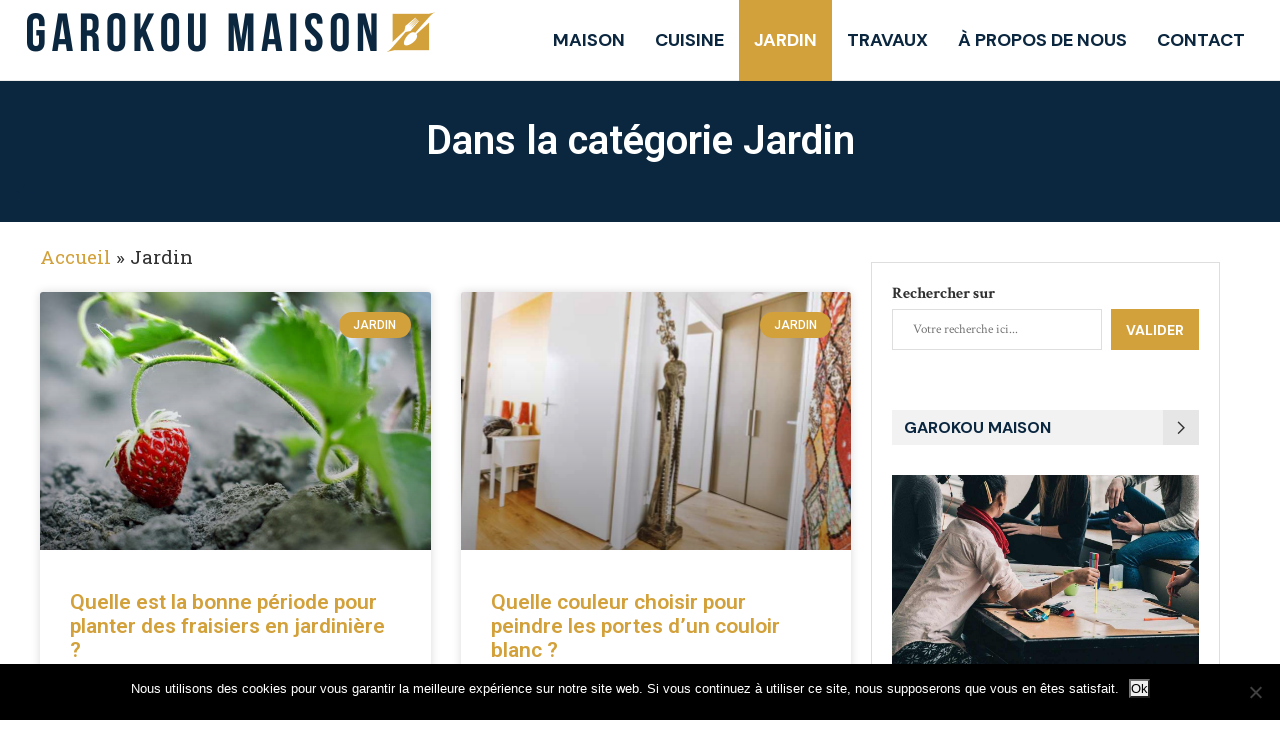

--- FILE ---
content_type: text/html; charset=UTF-8
request_url: https://www.gorakou.fr/jardin/
body_size: 142992
content:
<!DOCTYPE html>
<html lang="fr-FR">
<head>
    <meta charset="UTF-8">
    <meta http-equiv="X-UA-Compatible" content="IE=edge">
    <meta name="viewport" content="width=device-width, initial-scale=1">
    <link rel="profile" href="http://gmpg.org/xfn/11"/>
	        <link rel="shortcut icon" href="https://www.gorakou.fr/wp-content/uploads/2022/10/Favicon-Garokou-Maison.png"
              type="image/x-icon"/>
        <link rel="apple-touch-icon" sizes="180x180" href="https://www.gorakou.fr/wp-content/uploads/2022/10/Favicon-Garokou-Maison.png">
	    <link rel="alternate" type="application/rss+xml" title="Garokou Maison RSS Feed"
          href="https://www.gorakou.fr/feed/"/>
    <link rel="alternate" type="application/atom+xml" title="Garokou Maison Atom Feed"
          href="https://www.gorakou.fr/feed/atom/"/>
    <link rel="pingback" href="https://www.gorakou.fr/xmlrpc.php"/>
    <!--[if lt IE 9]>
	<script src="https://www.gorakou.fr/wp-content/themes/soledad/js/html5.js"></script>
	<![endif]-->
	<link rel='preconnect' href='https://fonts.googleapis.com' />
<link rel='preconnect' href='https://fonts.gstatic.com' />
<meta http-equiv='x-dns-prefetch-control' content='on'>
<link rel='dns-prefetch' href='//fonts.googleapis.com' />
<link rel='dns-prefetch' href='//fonts.gstatic.com' />
<link rel='dns-prefetch' href='//s.gravatar.com' />
<link rel='dns-prefetch' href='//www.google-analytics.com' />
		<style>
			.penci-library-modal-btn {
				margin-left: 5px;
				background: #33ad67;
				vertical-align: top;
				font-size: 0 !important;
			}

			.penci-library-modal-btn:before {
				content: '';
				width: 16px;
				height: 16px;
				background-image: url('https://www.gorakou.fr/wp-content/themes/soledad/images/penci-icon.png');
				background-position: center;
				background-size: contain;
				background-repeat: no-repeat;
			}

			#penci-library-modal .penci-elementor-template-library-template-name {
				text-align: right;
				flex: 1 0 0%;
			}
		</style>
	<meta name='robots' content='index, follow, max-image-preview:large, max-snippet:-1, max-video-preview:-1' />

	<!-- This site is optimized with the Yoast SEO plugin v21.8.1 - https://yoast.com/wordpress/plugins/seo/ -->
	<title>Guides et Conseils Jardinage : GORAKOU MAISON</title><link rel="stylesheet" href="https://fonts.googleapis.com/css?family=Oswald%3A400%7CPT%20Serif%3A300%2C300italic%2C400%2C400italic%2C500%2C500italic%2C700%2C700italic%2C800%2C800italic%7CPlayfair%20Display%20SC%3A300%2C300italic%2C400%2C400italic%2C500%2C500italic%2C700%2C700italic%2C800%2C800italic%7CMontserrat%3A300%2C300italic%2C400%2C400italic%2C500%2C500italic%2C700%2C700italic%2C800%2C800italic%7CDM%20Sans%3A300%2C300italic%2C400%2C400italic%2C500%2C500italic%2C700%2C700italic%2C800%2C800italic%7CCrimson%20Text%3A300%2C300italic%2C400%2C400italic%2C500%2C500italic%2C600%2C600italic%2C700%2C700italic%2C800%2C800italic%26amp%3Bsubset%3Dlatin%2Ccyrillic%2Ccyrillic-ext%2Cgreek%2Cgreek-ext%2Clatin-ext%7CRoboto%3A100%2C100italic%2C200%2C200italic%2C300%2C300italic%2C400%2C400italic%2C500%2C500italic%2C600%2C600italic%2C700%2C700italic%2C800%2C800italic%2C900%2C900italic%7CRoboto%20Slab%3A100%2C100italic%2C200%2C200italic%2C300%2C300italic%2C400%2C400italic%2C500%2C500italic%2C600%2C600italic%2C700%2C700italic%2C800%2C800italic%2C900%2C900italic&display=swap" />
	<meta name="description" content="Passionné de jardinage, jardinier aménagiste professionnel, découvrez dans cette rubrique tout ce dont vous avez besoin pour améliorer vos travaux de jardinage." />
	<link rel="canonical" href="https://www.gorakou.fr/jardin/" />
	<meta property="og:locale" content="fr_FR" />
	<meta property="og:type" content="article" />
	<meta property="og:title" content="Guides et Conseils Jardinage : GORAKOU MAISON" />
	<meta property="og:description" content="Passionné de jardinage, jardinier aménagiste professionnel, découvrez dans cette rubrique tout ce dont vous avez besoin pour améliorer vos travaux de jardinage." />
	<meta property="og:url" content="https://www.gorakou.fr/jardin/" />
	<meta property="og:site_name" content="Garokou Maison" />
	<meta name="twitter:card" content="summary_large_image" />
	<script type="application/ld+json" class="yoast-schema-graph">{"@context":"https://schema.org","@graph":[{"@type":"CollectionPage","@id":"https://www.gorakou.fr/jardin/","url":"https://www.gorakou.fr/jardin/","name":"Guides et Conseils Jardinage : GORAKOU MAISON","isPartOf":{"@id":"https://www.gorakou.fr/#website"},"primaryImageOfPage":{"@id":"https://www.gorakou.fr/jardin/#primaryimage"},"image":{"@id":"https://www.gorakou.fr/jardin/#primaryimage"},"thumbnailUrl":"https://www.gorakou.fr/wp-content/uploads/2022/10/planter-un-fraisier-en-jardiniere.jpg","description":"Passionné de jardinage, jardinier aménagiste professionnel, découvrez dans cette rubrique tout ce dont vous avez besoin pour améliorer vos travaux de jardinage.","breadcrumb":{"@id":"https://www.gorakou.fr/jardin/#breadcrumb"},"inLanguage":"fr-FR"},{"@type":"ImageObject","inLanguage":"fr-FR","@id":"https://www.gorakou.fr/jardin/#primaryimage","url":"https://www.gorakou.fr/wp-content/uploads/2022/10/planter-un-fraisier-en-jardiniere.jpg","contentUrl":"https://www.gorakou.fr/wp-content/uploads/2022/10/planter-un-fraisier-en-jardiniere.jpg","width":802,"height":518,"caption":"Quand planter des fraisiers en jardinière ?"},{"@type":"BreadcrumbList","@id":"https://www.gorakou.fr/jardin/#breadcrumb","itemListElement":[{"@type":"ListItem","position":1,"name":"Accueil","item":"https://www.gorakou.fr/"},{"@type":"ListItem","position":2,"name":"Jardin"}]},{"@type":"WebSite","@id":"https://www.gorakou.fr/#website","url":"https://www.gorakou.fr/","name":"Garokou Maison","description":"","potentialAction":[{"@type":"SearchAction","target":{"@type":"EntryPoint","urlTemplate":"https://www.gorakou.fr/?s={search_term_string}"},"query-input":"required name=search_term_string"}],"inLanguage":"fr-FR"}]}</script>
	<!-- / Yoast SEO plugin. -->


<link rel='dns-prefetch' href='//fonts.googleapis.com' />
<link rel="alternate" type="application/rss+xml" title="Garokou Maison &raquo; Flux" href="https://www.gorakou.fr/feed/" />
<link rel="alternate" type="application/rss+xml" title="Garokou Maison &raquo; Flux des commentaires" href="https://www.gorakou.fr/comments/feed/" />
<link rel="alternate" type="application/rss+xml" title="Garokou Maison &raquo; Flux de la catégorie Jardin" href="https://www.gorakou.fr/jardin/feed/" />
<style type="text/css">
img.wp-smiley,
img.emoji {
	display: inline !important;
	border: none !important;
	box-shadow: none !important;
	height: 1em !important;
	width: 1em !important;
	margin: 0 0.07em !important;
	vertical-align: -0.1em !important;
	background: none !important;
	padding: 0 !important;
}
</style>
	<link rel='stylesheet' id='wp-block-library-css' href='https://www.gorakou.fr/wp-includes/css/dist/block-library/style.min.css?ver=6.2.8' type='text/css' media='all' />
<style id='wp-block-library-theme-inline-css' type='text/css'>
.wp-block-audio figcaption{color:#555;font-size:13px;text-align:center}.is-dark-theme .wp-block-audio figcaption{color:hsla(0,0%,100%,.65)}.wp-block-audio{margin:0 0 1em}.wp-block-code{border:1px solid #ccc;border-radius:4px;font-family:Menlo,Consolas,monaco,monospace;padding:.8em 1em}.wp-block-embed figcaption{color:#555;font-size:13px;text-align:center}.is-dark-theme .wp-block-embed figcaption{color:hsla(0,0%,100%,.65)}.wp-block-embed{margin:0 0 1em}.blocks-gallery-caption{color:#555;font-size:13px;text-align:center}.is-dark-theme .blocks-gallery-caption{color:hsla(0,0%,100%,.65)}.wp-block-image figcaption{color:#555;font-size:13px;text-align:center}.is-dark-theme .wp-block-image figcaption{color:hsla(0,0%,100%,.65)}.wp-block-image{margin:0 0 1em}.wp-block-pullquote{border-bottom:4px solid;border-top:4px solid;color:currentColor;margin-bottom:1.75em}.wp-block-pullquote cite,.wp-block-pullquote footer,.wp-block-pullquote__citation{color:currentColor;font-size:.8125em;font-style:normal;text-transform:uppercase}.wp-block-quote{border-left:.25em solid;margin:0 0 1.75em;padding-left:1em}.wp-block-quote cite,.wp-block-quote footer{color:currentColor;font-size:.8125em;font-style:normal;position:relative}.wp-block-quote.has-text-align-right{border-left:none;border-right:.25em solid;padding-left:0;padding-right:1em}.wp-block-quote.has-text-align-center{border:none;padding-left:0}.wp-block-quote.is-large,.wp-block-quote.is-style-large,.wp-block-quote.is-style-plain{border:none}.wp-block-search .wp-block-search__label{font-weight:700}.wp-block-search__button{border:1px solid #ccc;padding:.375em .625em}:where(.wp-block-group.has-background){padding:1.25em 2.375em}.wp-block-separator.has-css-opacity{opacity:.4}.wp-block-separator{border:none;border-bottom:2px solid;margin-left:auto;margin-right:auto}.wp-block-separator.has-alpha-channel-opacity{opacity:1}.wp-block-separator:not(.is-style-wide):not(.is-style-dots){width:100px}.wp-block-separator.has-background:not(.is-style-dots){border-bottom:none;height:1px}.wp-block-separator.has-background:not(.is-style-wide):not(.is-style-dots){height:2px}.wp-block-table{margin:0 0 1em}.wp-block-table td,.wp-block-table th{word-break:normal}.wp-block-table figcaption{color:#555;font-size:13px;text-align:center}.is-dark-theme .wp-block-table figcaption{color:hsla(0,0%,100%,.65)}.wp-block-video figcaption{color:#555;font-size:13px;text-align:center}.is-dark-theme .wp-block-video figcaption{color:hsla(0,0%,100%,.65)}.wp-block-video{margin:0 0 1em}.wp-block-template-part.has-background{margin-bottom:0;margin-top:0;padding:1.25em 2.375em}
</style>
<link rel='stylesheet' id='classic-theme-styles-css' href='https://www.gorakou.fr/wp-includes/css/classic-themes.min.css?ver=6.2.8' type='text/css' media='all' />
<style id='global-styles-inline-css' type='text/css'>
body{--wp--preset--color--black: #000000;--wp--preset--color--cyan-bluish-gray: #abb8c3;--wp--preset--color--white: #ffffff;--wp--preset--color--pale-pink: #f78da7;--wp--preset--color--vivid-red: #cf2e2e;--wp--preset--color--luminous-vivid-orange: #ff6900;--wp--preset--color--luminous-vivid-amber: #fcb900;--wp--preset--color--light-green-cyan: #7bdcb5;--wp--preset--color--vivid-green-cyan: #00d084;--wp--preset--color--pale-cyan-blue: #8ed1fc;--wp--preset--color--vivid-cyan-blue: #0693e3;--wp--preset--color--vivid-purple: #9b51e0;--wp--preset--gradient--vivid-cyan-blue-to-vivid-purple: linear-gradient(135deg,rgba(6,147,227,1) 0%,rgb(155,81,224) 100%);--wp--preset--gradient--light-green-cyan-to-vivid-green-cyan: linear-gradient(135deg,rgb(122,220,180) 0%,rgb(0,208,130) 100%);--wp--preset--gradient--luminous-vivid-amber-to-luminous-vivid-orange: linear-gradient(135deg,rgba(252,185,0,1) 0%,rgba(255,105,0,1) 100%);--wp--preset--gradient--luminous-vivid-orange-to-vivid-red: linear-gradient(135deg,rgba(255,105,0,1) 0%,rgb(207,46,46) 100%);--wp--preset--gradient--very-light-gray-to-cyan-bluish-gray: linear-gradient(135deg,rgb(238,238,238) 0%,rgb(169,184,195) 100%);--wp--preset--gradient--cool-to-warm-spectrum: linear-gradient(135deg,rgb(74,234,220) 0%,rgb(151,120,209) 20%,rgb(207,42,186) 40%,rgb(238,44,130) 60%,rgb(251,105,98) 80%,rgb(254,248,76) 100%);--wp--preset--gradient--blush-light-purple: linear-gradient(135deg,rgb(255,206,236) 0%,rgb(152,150,240) 100%);--wp--preset--gradient--blush-bordeaux: linear-gradient(135deg,rgb(254,205,165) 0%,rgb(254,45,45) 50%,rgb(107,0,62) 100%);--wp--preset--gradient--luminous-dusk: linear-gradient(135deg,rgb(255,203,112) 0%,rgb(199,81,192) 50%,rgb(65,88,208) 100%);--wp--preset--gradient--pale-ocean: linear-gradient(135deg,rgb(255,245,203) 0%,rgb(182,227,212) 50%,rgb(51,167,181) 100%);--wp--preset--gradient--electric-grass: linear-gradient(135deg,rgb(202,248,128) 0%,rgb(113,206,126) 100%);--wp--preset--gradient--midnight: linear-gradient(135deg,rgb(2,3,129) 0%,rgb(40,116,252) 100%);--wp--preset--duotone--dark-grayscale: url('#wp-duotone-dark-grayscale');--wp--preset--duotone--grayscale: url('#wp-duotone-grayscale');--wp--preset--duotone--purple-yellow: url('#wp-duotone-purple-yellow');--wp--preset--duotone--blue-red: url('#wp-duotone-blue-red');--wp--preset--duotone--midnight: url('#wp-duotone-midnight');--wp--preset--duotone--magenta-yellow: url('#wp-duotone-magenta-yellow');--wp--preset--duotone--purple-green: url('#wp-duotone-purple-green');--wp--preset--duotone--blue-orange: url('#wp-duotone-blue-orange');--wp--preset--font-size--small: 12px;--wp--preset--font-size--medium: 20px;--wp--preset--font-size--large: 32px;--wp--preset--font-size--x-large: 42px;--wp--preset--font-size--normal: 14px;--wp--preset--font-size--huge: 42px;--wp--preset--spacing--20: 0.44rem;--wp--preset--spacing--30: 0.67rem;--wp--preset--spacing--40: 1rem;--wp--preset--spacing--50: 1.5rem;--wp--preset--spacing--60: 2.25rem;--wp--preset--spacing--70: 3.38rem;--wp--preset--spacing--80: 5.06rem;--wp--preset--shadow--natural: 6px 6px 9px rgba(0, 0, 0, 0.2);--wp--preset--shadow--deep: 12px 12px 50px rgba(0, 0, 0, 0.4);--wp--preset--shadow--sharp: 6px 6px 0px rgba(0, 0, 0, 0.2);--wp--preset--shadow--outlined: 6px 6px 0px -3px rgba(255, 255, 255, 1), 6px 6px rgba(0, 0, 0, 1);--wp--preset--shadow--crisp: 6px 6px 0px rgba(0, 0, 0, 1);}:where(.is-layout-flex){gap: 0.5em;}body .is-layout-flow > .alignleft{float: left;margin-inline-start: 0;margin-inline-end: 2em;}body .is-layout-flow > .alignright{float: right;margin-inline-start: 2em;margin-inline-end: 0;}body .is-layout-flow > .aligncenter{margin-left: auto !important;margin-right: auto !important;}body .is-layout-constrained > .alignleft{float: left;margin-inline-start: 0;margin-inline-end: 2em;}body .is-layout-constrained > .alignright{float: right;margin-inline-start: 2em;margin-inline-end: 0;}body .is-layout-constrained > .aligncenter{margin-left: auto !important;margin-right: auto !important;}body .is-layout-constrained > :where(:not(.alignleft):not(.alignright):not(.alignfull)){max-width: var(--wp--style--global--content-size);margin-left: auto !important;margin-right: auto !important;}body .is-layout-constrained > .alignwide{max-width: var(--wp--style--global--wide-size);}body .is-layout-flex{display: flex;}body .is-layout-flex{flex-wrap: wrap;align-items: center;}body .is-layout-flex > *{margin: 0;}:where(.wp-block-columns.is-layout-flex){gap: 2em;}.has-black-color{color: var(--wp--preset--color--black) !important;}.has-cyan-bluish-gray-color{color: var(--wp--preset--color--cyan-bluish-gray) !important;}.has-white-color{color: var(--wp--preset--color--white) !important;}.has-pale-pink-color{color: var(--wp--preset--color--pale-pink) !important;}.has-vivid-red-color{color: var(--wp--preset--color--vivid-red) !important;}.has-luminous-vivid-orange-color{color: var(--wp--preset--color--luminous-vivid-orange) !important;}.has-luminous-vivid-amber-color{color: var(--wp--preset--color--luminous-vivid-amber) !important;}.has-light-green-cyan-color{color: var(--wp--preset--color--light-green-cyan) !important;}.has-vivid-green-cyan-color{color: var(--wp--preset--color--vivid-green-cyan) !important;}.has-pale-cyan-blue-color{color: var(--wp--preset--color--pale-cyan-blue) !important;}.has-vivid-cyan-blue-color{color: var(--wp--preset--color--vivid-cyan-blue) !important;}.has-vivid-purple-color{color: var(--wp--preset--color--vivid-purple) !important;}.has-black-background-color{background-color: var(--wp--preset--color--black) !important;}.has-cyan-bluish-gray-background-color{background-color: var(--wp--preset--color--cyan-bluish-gray) !important;}.has-white-background-color{background-color: var(--wp--preset--color--white) !important;}.has-pale-pink-background-color{background-color: var(--wp--preset--color--pale-pink) !important;}.has-vivid-red-background-color{background-color: var(--wp--preset--color--vivid-red) !important;}.has-luminous-vivid-orange-background-color{background-color: var(--wp--preset--color--luminous-vivid-orange) !important;}.has-luminous-vivid-amber-background-color{background-color: var(--wp--preset--color--luminous-vivid-amber) !important;}.has-light-green-cyan-background-color{background-color: var(--wp--preset--color--light-green-cyan) !important;}.has-vivid-green-cyan-background-color{background-color: var(--wp--preset--color--vivid-green-cyan) !important;}.has-pale-cyan-blue-background-color{background-color: var(--wp--preset--color--pale-cyan-blue) !important;}.has-vivid-cyan-blue-background-color{background-color: var(--wp--preset--color--vivid-cyan-blue) !important;}.has-vivid-purple-background-color{background-color: var(--wp--preset--color--vivid-purple) !important;}.has-black-border-color{border-color: var(--wp--preset--color--black) !important;}.has-cyan-bluish-gray-border-color{border-color: var(--wp--preset--color--cyan-bluish-gray) !important;}.has-white-border-color{border-color: var(--wp--preset--color--white) !important;}.has-pale-pink-border-color{border-color: var(--wp--preset--color--pale-pink) !important;}.has-vivid-red-border-color{border-color: var(--wp--preset--color--vivid-red) !important;}.has-luminous-vivid-orange-border-color{border-color: var(--wp--preset--color--luminous-vivid-orange) !important;}.has-luminous-vivid-amber-border-color{border-color: var(--wp--preset--color--luminous-vivid-amber) !important;}.has-light-green-cyan-border-color{border-color: var(--wp--preset--color--light-green-cyan) !important;}.has-vivid-green-cyan-border-color{border-color: var(--wp--preset--color--vivid-green-cyan) !important;}.has-pale-cyan-blue-border-color{border-color: var(--wp--preset--color--pale-cyan-blue) !important;}.has-vivid-cyan-blue-border-color{border-color: var(--wp--preset--color--vivid-cyan-blue) !important;}.has-vivid-purple-border-color{border-color: var(--wp--preset--color--vivid-purple) !important;}.has-vivid-cyan-blue-to-vivid-purple-gradient-background{background: var(--wp--preset--gradient--vivid-cyan-blue-to-vivid-purple) !important;}.has-light-green-cyan-to-vivid-green-cyan-gradient-background{background: var(--wp--preset--gradient--light-green-cyan-to-vivid-green-cyan) !important;}.has-luminous-vivid-amber-to-luminous-vivid-orange-gradient-background{background: var(--wp--preset--gradient--luminous-vivid-amber-to-luminous-vivid-orange) !important;}.has-luminous-vivid-orange-to-vivid-red-gradient-background{background: var(--wp--preset--gradient--luminous-vivid-orange-to-vivid-red) !important;}.has-very-light-gray-to-cyan-bluish-gray-gradient-background{background: var(--wp--preset--gradient--very-light-gray-to-cyan-bluish-gray) !important;}.has-cool-to-warm-spectrum-gradient-background{background: var(--wp--preset--gradient--cool-to-warm-spectrum) !important;}.has-blush-light-purple-gradient-background{background: var(--wp--preset--gradient--blush-light-purple) !important;}.has-blush-bordeaux-gradient-background{background: var(--wp--preset--gradient--blush-bordeaux) !important;}.has-luminous-dusk-gradient-background{background: var(--wp--preset--gradient--luminous-dusk) !important;}.has-pale-ocean-gradient-background{background: var(--wp--preset--gradient--pale-ocean) !important;}.has-electric-grass-gradient-background{background: var(--wp--preset--gradient--electric-grass) !important;}.has-midnight-gradient-background{background: var(--wp--preset--gradient--midnight) !important;}.has-small-font-size{font-size: var(--wp--preset--font-size--small) !important;}.has-medium-font-size{font-size: var(--wp--preset--font-size--medium) !important;}.has-large-font-size{font-size: var(--wp--preset--font-size--large) !important;}.has-x-large-font-size{font-size: var(--wp--preset--font-size--x-large) !important;}
.wp-block-navigation a:where(:not(.wp-element-button)){color: inherit;}
:where(.wp-block-columns.is-layout-flex){gap: 2em;}
.wp-block-pullquote{font-size: 1.5em;line-height: 1.6;}
</style>
<link rel='stylesheet' id='contact-form-7-css' href='https://www.gorakou.fr/wp-content/plugins/contact-form-7/includes/css/styles.css?ver=5.8.7' type='text/css' media='all' />
<link rel='stylesheet' id='cookie-notice-front-css' href='https://www.gorakou.fr/wp-content/plugins/cookie-notice/css/front.min.css?ver=2.5.11' type='text/css' media='all' />
<link rel='stylesheet' id='kk-star-ratings-css' href='https://www.gorakou.fr/wp-content/plugins/kk-star-ratings/src/core/public/css/kk-star-ratings.min.css?ver=5.4.10.3' type='text/css' media='all' />

<link rel='stylesheet' id='ez-toc-css' href='https://www.gorakou.fr/wp-content/plugins/easy-table-of-contents/assets/css/screen.min.css?ver=2.0.80' type='text/css' media='all' />
<style id='ez-toc-inline-css' type='text/css'>
div#ez-toc-container .ez-toc-title {font-size: 120%;}div#ez-toc-container .ez-toc-title {font-weight: 500;}div#ez-toc-container ul li , div#ez-toc-container ul li a {font-size: 95%;}div#ez-toc-container ul li , div#ez-toc-container ul li a {font-weight: 500;}div#ez-toc-container nav ul ul li {font-size: 90%;}.ez-toc-box-title {font-weight: bold; margin-bottom: 10px; text-align: center; text-transform: uppercase; letter-spacing: 1px; color: #666; padding-bottom: 5px;position:absolute;top:-4%;left:5%;background-color: inherit;transition: top 0.3s ease;}.ez-toc-box-title.toc-closed {top:-25%;}
.ez-toc-container-direction {direction: ltr;}.ez-toc-counter ul{counter-reset: item ;}.ez-toc-counter nav ul li a::before {content: counters(item, '.', decimal) '. ';display: inline-block;counter-increment: item;flex-grow: 0;flex-shrink: 0;margin-right: .2em; float: left; }.ez-toc-widget-direction {direction: ltr;}.ez-toc-widget-container ul{counter-reset: item ;}.ez-toc-widget-container nav ul li a::before {content: counters(item, '.', decimal) '. ';display: inline-block;counter-increment: item;flex-grow: 0;flex-shrink: 0;margin-right: .2em; float: left; }
</style>
<link rel='stylesheet' id='parent-style-css' href='https://www.gorakou.fr/wp-content/themes/soledad/style.css?ver=6.2.8' type='text/css' media='all' />
<link rel='stylesheet' id='child-style-css' href='https://www.gorakou.fr/wp-content/themes/garokou-maison-child-theme/style.css?ver=6.2.8' type='text/css' media='all' />

<link rel='stylesheet' id='penci-main-style-css' href='https://www.gorakou.fr/wp-content/themes/soledad/main.css?ver=8.0.6' type='text/css' media='all' />
<link rel='stylesheet' id='penci-font-awesomeold-css' href='https://www.gorakou.fr/wp-content/themes/soledad/css/font-awesome.4.7.0.swap.min.css?ver=4.7.0' type='text/css' media='all' />
<link rel='stylesheet' id='penci-font-iweather-css' href='https://www.gorakou.fr/wp-content/themes/soledad/css/weather-icon.swap.css?ver=2.0' type='text/css' media='all' />
<link rel='stylesheet' id='penci_icon-css' href='https://www.gorakou.fr/wp-content/themes/soledad/css/penci-icon.css?ver=8.0.6' type='text/css' media='all' />
<link rel='stylesheet' id='penci_style-css' href='https://www.gorakou.fr/wp-content/themes/garokou-maison-child-theme/style.css?ver=8.0.6' type='text/css' media='all' />
<link rel='stylesheet' id='penci_social_counter-css' href='https://www.gorakou.fr/wp-content/themes/soledad/css/social-counter.css?ver=8.0.6' type='text/css' media='all' />
<link rel='stylesheet' id='elementor-icons-css' href='https://www.gorakou.fr/wp-content/plugins/elementor/assets/lib/eicons/css/elementor-icons.min.css?ver=5.16.0' type='text/css' media='all' />
<link rel='stylesheet' id='elementor-frontend-legacy-css' href='https://www.gorakou.fr/wp-content/plugins/elementor/assets/css/frontend-legacy.min.css?ver=3.7.8' type='text/css' media='all' />
<link rel='stylesheet' id='elementor-frontend-css' href='https://www.gorakou.fr/wp-content/plugins/elementor/assets/css/frontend.min.css?ver=3.7.8' type='text/css' media='all' />
<link rel='stylesheet' id='elementor-post-86-css' href='https://www.gorakou.fr/wp-content/uploads/elementor/css/post-86.css?ver=1666899805' type='text/css' media='all' />
<link rel='stylesheet' id='elementor-pro-css' href='https://www.gorakou.fr/wp-content/plugins/elementor-pro/assets/css/frontend.min.css?ver=3.5.2' type='text/css' media='all' />
<link rel='stylesheet' id='elementor-global-css' href='https://www.gorakou.fr/wp-content/uploads/elementor/css/global.css?ver=1666899805' type='text/css' media='all' />
<link rel='stylesheet' id='elementor-post-1920-css' href='https://www.gorakou.fr/wp-content/uploads/elementor/css/post-1920.css?ver=1666899805' type='text/css' media='all' />
<link rel='stylesheet' id='penci-recipe-css-css' href='https://www.gorakou.fr/wp-content/plugins/penci-recipe/css/recipe.css?ver=3.3' type='text/css' media='all' />

<script type='text/javascript' id='cookie-notice-front-js-before'>
var cnArgs = {"ajaxUrl":"https:\/\/www.gorakou.fr\/wp-admin\/admin-ajax.php","nonce":"8cfca351ee","hideEffect":"fade","position":"bottom","onScroll":false,"onScrollOffset":100,"onClick":false,"cookieName":"cookie_notice_accepted","cookieTime":2592000,"cookieTimeRejected":2592000,"globalCookie":false,"redirection":false,"cache":true,"revokeCookies":false,"revokeCookiesOpt":"automatic"};
</script>
<script type='text/javascript' src='https://www.gorakou.fr/wp-content/plugins/cookie-notice/js/front.min.js?ver=2.5.11' id='cookie-notice-front-js'></script>
<script type='text/javascript' src='https://www.gorakou.fr/wp-includes/js/jquery/jquery.min.js?ver=3.6.4' id='jquery-core-js'></script>
<script type='text/javascript' src='https://www.gorakou.fr/wp-includes/js/jquery/jquery-migrate.min.js?ver=3.4.0' id='jquery-migrate-js'></script>
<link rel="https://api.w.org/" href="https://www.gorakou.fr/wp-json/" /><link rel="alternate" type="application/json" href="https://www.gorakou.fr/wp-json/wp/v2/categories/6" /><link rel="EditURI" type="application/rsd+xml" title="RSD" href="https://www.gorakou.fr/xmlrpc.php?rsd" />
<link rel="wlwmanifest" type="application/wlwmanifest+xml" href="https://www.gorakou.fr/wp-includes/wlwmanifest.xml" />
<meta name="generator" content="WordPress 6.2.8" />
	<style type="text/css">
																											</style>
	<script>var portfolioDataJs = portfolioDataJs || [];</script><style id="penci-custom-style" type="text/css">body{ --pcbg-cl: #fff; --pctext-cl: #313131; --pcborder-cl: #dedede; --pcheading-cl: #313131; --pcmeta-cl: #888888; --pcaccent-cl: #6eb48c; --pcbody-font: 'PT Serif', serif; --pchead-font: 'Raleway', sans-serif; --pchead-wei: bold; } body { --pchead-font: 'DM Sans', sans-serif; } body { --pcbody-font: 'Crimson Text', serif; } p{ line-height: 1.8; } #main #bbpress-forums .bbp-login-form fieldset.bbp-form select, #main #bbpress-forums .bbp-login-form .bbp-form input[type="password"], #main #bbpress-forums .bbp-login-form .bbp-form input[type="text"], .penci-login-register input[type="email"], .penci-login-register input[type="text"], .penci-login-register input[type="password"], .penci-login-register input[type="number"], body, textarea, #respond textarea, .widget input[type="text"], .widget input[type="email"], .widget input[type="date"], .widget input[type="number"], .wpcf7 textarea, .mc4wp-form input, #respond input, div.wpforms-container .wpforms-form.wpforms-form input[type=date], div.wpforms-container .wpforms-form.wpforms-form input[type=datetime], div.wpforms-container .wpforms-form.wpforms-form input[type=datetime-local], div.wpforms-container .wpforms-form.wpforms-form input[type=email], div.wpforms-container .wpforms-form.wpforms-form input[type=month], div.wpforms-container .wpforms-form.wpforms-form input[type=number], div.wpforms-container .wpforms-form.wpforms-form input[type=password], div.wpforms-container .wpforms-form.wpforms-form input[type=range], div.wpforms-container .wpforms-form.wpforms-form input[type=search], div.wpforms-container .wpforms-form.wpforms-form input[type=tel], div.wpforms-container .wpforms-form.wpforms-form input[type=text], div.wpforms-container .wpforms-form.wpforms-form input[type=time], div.wpforms-container .wpforms-form.wpforms-form input[type=url], div.wpforms-container .wpforms-form.wpforms-form input[type=week], div.wpforms-container .wpforms-form.wpforms-form select, div.wpforms-container .wpforms-form.wpforms-form textarea, .wpcf7 input, form.pc-searchform input.search-input, ul.homepage-featured-boxes .penci-fea-in h4, .widget.widget_categories ul li span.category-item-count, .about-widget .about-me-heading, .widget ul.side-newsfeed li .side-item .side-item-text .side-item-meta { font-weight: normal } #navigation .menu > li > a, .penci-menu-hbg .menu li a, #sidebar-nav .menu li a { font-family: 'DM Sans', sans-serif; font-weight: normal; } .penci-hide-tagupdated{ display: none !important; } body, .widget ul li a{ font-size: 19px; } .widget ul li, .post-entry, p, .post-entry p { font-size: 19px; line-height: 1.8; } .widget ul li, .post-entry, p, .post-entry p{ line-height: 1.6; } body { --pchead-wei: 600; } .featured-area .penci-image-holder, .featured-area .penci-slider4-overlay, .featured-area .penci-slide-overlay .overlay-link, .featured-style-29 .featured-slider-overlay, .penci-slider38-overlay{ border-radius: ; -webkit-border-radius: ; } .penci-featured-content-right:before{ border-top-right-radius: ; border-bottom-right-radius: ; } .penci-flat-overlay .penci-slide-overlay .penci-mag-featured-content:before{ border-bottom-left-radius: ; border-bottom-right-radius: ; } .container-single .post-image{ border-radius: ; -webkit-border-radius: ; } .penci-mega-thumbnail .penci-image-holder{ border-radius: ; -webkit-border-radius: ; } .penci-magazine-slider .mag-item-1 .mag-meta-child span:after, .penci-magazine-slider .mag-meta-child span:after, .post-box-meta-single > span:before, .standard-top-meta > span:before, .penci-mag-featured-content .feat-meta > span:after, .penci-featured-content .feat-text .feat-meta > span:after, .featured-style-35 .featured-content-excerpt .feat-meta > span:after, .penci-post-box-meta .penci-box-meta span:after, .grid-post-box-meta span:after, .overlay-post-box-meta > div:after{ box-sizing: border-box; -webkit-box-sizing: border-box; width: 4px; height: 4px; border: 2px solid; border-radius: 2px; transform: translateY(-2px); -webkit-transform: translateY(-2px); } .cat > a.penci-cat-name:after{ height: 8px; width: 1px; border: none; border-right: 1px solid; transform: none; margin-top: -4px; } #navigation .menu > li > a, .penci-menu-hbg .menu li a, #sidebar-nav .menu li a { font-weight: 600; } body{ --pcaccent-cl: #d3a13b; } .penci-menuhbg-toggle:hover .lines-button:after, .penci-menuhbg-toggle:hover .penci-lines:before, .penci-menuhbg-toggle:hover .penci-lines:after,.tags-share-box.tags-share-box-s2 .post-share-plike,.penci-video_playlist .penci-playlist-title,.pencisc-column-2.penci-video_playlist .penci-video-nav .playlist-panel-item, .pencisc-column-1.penci-video_playlist .penci-video-nav .playlist-panel-item,.penci-video_playlist .penci-custom-scroll::-webkit-scrollbar-thumb, .pencisc-button, .post-entry .pencisc-button, .penci-dropcap-box, .penci-dropcap-circle, .penci-login-register input[type="submit"]:hover, .penci-ld .penci-ldin:before, .penci-ldspinner > div{ background: #d3a13b; } a, .post-entry .penci-portfolio-filter ul li a:hover, .penci-portfolio-filter ul li a:hover, .penci-portfolio-filter ul li.active a, .post-entry .penci-portfolio-filter ul li.active a, .penci-countdown .countdown-amount, .archive-box h1, .post-entry a, .container.penci-breadcrumb span a:hover, .post-entry blockquote:before, .post-entry blockquote cite, .post-entry blockquote .author, .wpb_text_column blockquote:before, .wpb_text_column blockquote cite, .wpb_text_column blockquote .author, .penci-pagination a:hover, ul.penci-topbar-menu > li a:hover, div.penci-topbar-menu > ul > li a:hover, .penci-recipe-heading a.penci-recipe-print,.penci-review-metas .penci-review-btnbuy, .main-nav-social a:hover, .widget-social .remove-circle a:hover i, .penci-recipe-index .cat > a.penci-cat-name, #bbpress-forums li.bbp-body ul.forum li.bbp-forum-info a:hover, #bbpress-forums li.bbp-body ul.topic li.bbp-topic-title a:hover, #bbpress-forums li.bbp-body ul.forum li.bbp-forum-info .bbp-forum-content a, #bbpress-forums li.bbp-body ul.topic p.bbp-topic-meta a, #bbpress-forums .bbp-breadcrumb a:hover, #bbpress-forums .bbp-forum-freshness a:hover, #bbpress-forums .bbp-topic-freshness a:hover, #buddypress ul.item-list li div.item-title a, #buddypress ul.item-list li h4 a, #buddypress .activity-header a:first-child, #buddypress .comment-meta a:first-child, #buddypress .acomment-meta a:first-child, div.bbp-template-notice a:hover, .penci-menu-hbg .menu li a .indicator:hover, .penci-menu-hbg .menu li a:hover, #sidebar-nav .menu li a:hover, .penci-rlt-popup .rltpopup-meta .rltpopup-title:hover, .penci-video_playlist .penci-video-playlist-item .penci-video-title:hover, .penci_list_shortcode li:before, .penci-dropcap-box-outline, .penci-dropcap-circle-outline, .penci-dropcap-regular, .penci-dropcap-bold{ color: #d3a13b; } .penci-home-popular-post ul.slick-dots li button:hover, .penci-home-popular-post ul.slick-dots li.slick-active button, .post-entry blockquote .author span:after, .error-image:after, .error-404 .go-back-home a:after, .penci-header-signup-form, .woocommerce span.onsale, .woocommerce #respond input#submit:hover, .woocommerce a.button:hover, .woocommerce button.button:hover, .woocommerce input.button:hover, .woocommerce nav.woocommerce-pagination ul li span.current, .woocommerce div.product .entry-summary div[itemprop="description"]:before, .woocommerce div.product .entry-summary div[itemprop="description"] blockquote .author span:after, .woocommerce div.product .woocommerce-tabs #tab-description blockquote .author span:after, .woocommerce #respond input#submit.alt:hover, .woocommerce a.button.alt:hover, .woocommerce button.button.alt:hover, .woocommerce input.button.alt:hover, .pcheader-icon.shoping-cart-icon > a > span, #penci-demobar .buy-button, #penci-demobar .buy-button:hover, .penci-recipe-heading a.penci-recipe-print:hover,.penci-review-metas .penci-review-btnbuy:hover, .penci-review-process span, .penci-review-score-total, #navigation.menu-style-2 ul.menu ul.sub-menu:before, #navigation.menu-style-2 .menu ul ul.sub-menu:before, .penci-go-to-top-floating, .post-entry.blockquote-style-2 blockquote:before, #bbpress-forums #bbp-search-form .button, #bbpress-forums #bbp-search-form .button:hover, .wrapper-boxed .bbp-pagination-links span.current, #bbpress-forums #bbp_reply_submit:hover, #bbpress-forums #bbp_topic_submit:hover,#main .bbp-login-form .bbp-submit-wrapper button[type="submit"]:hover, #buddypress .dir-search input[type=submit], #buddypress .groups-members-search input[type=submit], #buddypress button:hover, #buddypress a.button:hover, #buddypress a.button:focus, #buddypress input[type=button]:hover, #buddypress input[type=reset]:hover, #buddypress ul.button-nav li a:hover, #buddypress ul.button-nav li.current a, #buddypress div.generic-button a:hover, #buddypress .comment-reply-link:hover, #buddypress input[type=submit]:hover, #buddypress div.pagination .pagination-links .current, #buddypress div.item-list-tabs ul li.selected a, #buddypress div.item-list-tabs ul li.current a, #buddypress div.item-list-tabs ul li a:hover, #buddypress table.notifications thead tr, #buddypress table.notifications-settings thead tr, #buddypress table.profile-settings thead tr, #buddypress table.profile-fields thead tr, #buddypress table.wp-profile-fields thead tr, #buddypress table.messages-notices thead tr, #buddypress table.forum thead tr, #buddypress input[type=submit] { background-color: #d3a13b; } .penci-pagination ul.page-numbers li span.current, #comments_pagination span { color: #fff; background: #d3a13b; border-color: #d3a13b; } .footer-instagram h4.footer-instagram-title > span:before, .woocommerce nav.woocommerce-pagination ul li span.current, .penci-pagination.penci-ajax-more a.penci-ajax-more-button:hover, .penci-recipe-heading a.penci-recipe-print:hover,.penci-review-metas .penci-review-btnbuy:hover, .home-featured-cat-content.style-14 .magcat-padding:before, .wrapper-boxed .bbp-pagination-links span.current, #buddypress .dir-search input[type=submit], #buddypress .groups-members-search input[type=submit], #buddypress button:hover, #buddypress a.button:hover, #buddypress a.button:focus, #buddypress input[type=button]:hover, #buddypress input[type=reset]:hover, #buddypress ul.button-nav li a:hover, #buddypress ul.button-nav li.current a, #buddypress div.generic-button a:hover, #buddypress .comment-reply-link:hover, #buddypress input[type=submit]:hover, #buddypress div.pagination .pagination-links .current, #buddypress input[type=submit], form.pc-searchform.penci-hbg-search-form input.search-input:hover, form.pc-searchform.penci-hbg-search-form input.search-input:focus, .penci-dropcap-box-outline, .penci-dropcap-circle-outline { border-color: #d3a13b; } .woocommerce .woocommerce-error, .woocommerce .woocommerce-info, .woocommerce .woocommerce-message { border-top-color: #d3a13b; } .penci-slider ol.penci-control-nav li a.penci-active, .penci-slider ol.penci-control-nav li a:hover, .penci-related-carousel .owl-dot.active span, .penci-owl-carousel-slider .owl-dot.active span{ border-color: #d3a13b; background-color: #d3a13b; } .woocommerce .woocommerce-message:before, .woocommerce form.checkout table.shop_table .order-total .amount, .woocommerce ul.products li.product .price ins, .woocommerce ul.products li.product .price, .woocommerce div.product p.price ins, .woocommerce div.product span.price ins, .woocommerce div.product p.price, .woocommerce div.product .entry-summary div[itemprop="description"] blockquote:before, .woocommerce div.product .woocommerce-tabs #tab-description blockquote:before, .woocommerce div.product .entry-summary div[itemprop="description"] blockquote cite, .woocommerce div.product .entry-summary div[itemprop="description"] blockquote .author, .woocommerce div.product .woocommerce-tabs #tab-description blockquote cite, .woocommerce div.product .woocommerce-tabs #tab-description blockquote .author, .woocommerce div.product .product_meta > span a:hover, .woocommerce div.product .woocommerce-tabs ul.tabs li.active, .woocommerce ul.cart_list li .amount, .woocommerce ul.product_list_widget li .amount, .woocommerce table.shop_table td.product-name a:hover, .woocommerce table.shop_table td.product-price span, .woocommerce table.shop_table td.product-subtotal span, .woocommerce-cart .cart-collaterals .cart_totals table td .amount, .woocommerce .woocommerce-info:before, .woocommerce div.product span.price, .penci-container-inside.penci-breadcrumb span a:hover { color: #d3a13b; } .standard-content .penci-more-link.penci-more-link-button a.more-link, .penci-readmore-btn.penci-btn-make-button a, .penci-featured-cat-seemore.penci-btn-make-button a{ background-color: #d3a13b; color: #fff; } .penci-vernav-toggle:before{ border-top-color: #d3a13b; color: #fff; } .penci-pagination.penci-ajax-more a.penci-ajax-more-button{ color: #d3a13b; } .penci-pagination.penci-ajax-more a.penci-ajax-more-button{ border-color: #d3a13b; } .penci-pagination.penci-ajax-more a.penci-ajax-more-button:hover{ color: #0b2740; } .penci-pagination.penci-ajax-more a.penci-ajax-more-button:hover{ border-color: #0b2740; } #penci-login-popup:before{ opacity: ; } #navigation .menu > li > a, #navigation .menu .sub-menu li a { color: #0b2740; } #navigation .menu > li > a:hover, #navigation .menu li.current-menu-item > a, #navigation .menu > li.current_page_item > a, #navigation .menu > li:hover > a, #navigation .menu > li.current-menu-ancestor > a, #navigation .menu > li.current-menu-item > a, #navigation .menu .sub-menu li a:hover, #navigation .menu .sub-menu li.current-menu-item > a, #navigation .sub-menu li:hover > a { color: #ffffff; } #navigation ul.menu > li > a:before, #navigation .menu > ul > li > a:before { background: #ffffff; } #navigation.menu-item-padding .menu > li > a:hover, #navigation.menu-item-padding .menu > li:hover > a, #navigation.menu-item-padding .menu > li.current-menu-item > a, #navigation.menu-item-padding .menu > li.current_page_item > a, #navigation.menu-item-padding .menu > li.current-menu-ancestor > a, #navigation.menu-item-padding .menu > li.current-menu-item > a { background-color: #d3a13b; } #navigation .penci-megamenu .penci-mega-child-categories a.cat-active, #navigation .menu .penci-megamenu .penci-mega-child-categories a:hover, #navigation .menu .penci-megamenu .penci-mega-latest-posts .penci-mega-post a:hover { color: #d3a13b; } #navigation .penci-megamenu .penci-mega-thumbnail .mega-cat-name { background: #d3a13b; } .header-social a i, .main-nav-social a { font-size: 15px; } .header-social a svg, .main-nav-social a svg{ width: 15px; } #navigation ul.menu > li > a, #navigation .menu > ul > li > a { font-size: 18px; } #navigation ul.menu ul.sub-menu a, #navigation .menu ul ul.sub-menu li a { font-size: 18px; } @media only screen and (max-width: 767px){ .main-nav-social{ display: none; } } #navigation .penci-megamenu .post-mega-title a, .navigation .penci-megamenu .penci-content-megamenu .penci-mega-latest-posts .penci-mega-post a{ font-size:13px; } #navigation .penci-megamenu .post-mega-title a, .navigation .penci-megamenu .penci-content-megamenu .penci-mega-latest-posts .penci-mega-post a{ text-transform: none; } #navigation .menu .sub-menu li a:hover, #navigation .menu .sub-menu li.current-menu-item > a, #navigation .sub-menu li:hover > a { color: #d3a13b; } #navigation.menu-style-2 ul.menu ul.sub-menu:before, #navigation.menu-style-2 .menu ul ul.sub-menu:before { background-color: #d3a13b; } .penci-header-signup-form { padding-top: px; padding-bottom: px; } #sidebar-nav .menu li a:hover, .header-social.sidebar-nav-social a:hover i, #sidebar-nav .menu li a .indicator:hover, #sidebar-nav .menu .sub-menu li a .indicator:hover{ color: #d3a13b; } #sidebar-nav-logo:before{ background-color: #d3a13b; } .penci-slide-overlay .overlay-link, .penci-slider38-overlay, .penci-flat-overlay .penci-slide-overlay .penci-mag-featured-content:before { opacity: ; } .penci-item-mag:hover .penci-slide-overlay .overlay-link, .featured-style-38 .item:hover .penci-slider38-overlay, .penci-flat-overlay .penci-item-mag:hover .penci-slide-overlay .penci-mag-featured-content:before { opacity: ; } .penci-featured-content .featured-slider-overlay { opacity: ; } .featured-style-29 .featured-slider-overlay { opacity: ; } .penci-grid li .item h2 a, .penci-masonry .item-masonry h2 a, .grid-mixed .mixed-detail h2 a, .overlay-header-box .overlay-title a { text-transform: none; } .penci-grid li .item h2 a, .penci-masonry .item-masonry h2 a { } .penci-grid .cat a.penci-cat-name, .penci-masonry .cat a.penci-cat-name, .penci-featured-infor .cat a.penci-cat-name, .grid-mixed .cat a.penci-cat-name, .overlay-header-box .cat a.penci-cat-name { text-transform: uppercase; } .penci-featured-infor .cat a.penci-cat-name, .penci-grid .cat a.penci-cat-name, .penci-masonry .cat a.penci-cat-name, .penci-featured-infor .cat a.penci-cat-name { color: #d3a13b; } .penci-featured-infor .cat a.penci-cat-name:after, .penci-grid .cat a.penci-cat-name:after, .penci-masonry .cat a.penci-cat-name:after, .penci-featured-infor .cat a.penci-cat-name:after{ border-color: #d3a13b; } .overlay-post-box-meta .overlay-share a:hover, .overlay-author a:hover, .penci-grid .standard-content-special .format-post-box .dt-special a:hover, .grid-post-box-meta span a:hover, .grid-post-box-meta span a.comment-link:hover, .penci-grid .standard-content-special .author-quote span, .penci-grid .standard-content-special .format-post-box .post-format-icon i, .grid-mixed .penci-post-box-meta .penci-box-meta a:hover { color: #d3a13b; } .penci-grid .standard-content-special .author-quote span:before, .penci-grid .standard-content-special .author-quote span:after, .grid-header-box:after, .list-post .header-list-style:after { background-color: #d3a13b; } .penci-grid .post-box-meta span:after, .penci-masonry .post-box-meta span:after { border-color: #d3a13b; } .penci-readmore-btn.penci-btn-make-button a{ background-color: #d3a13b; color: #fff; } .penci-readmore-btn a, .penci-readmore-btn.penci-btn-make-button a{ color: #ffffff; } .penci-readmore-btn.penci-btn-make-button a{ background-color: #d3a13b; } .penci-grid li.typography-style .overlay-typography { opacity: ; } .penci-grid li.typography-style:hover .overlay-typography { opacity: ; } .penci-featured-infor .cat > a.penci-cat-name, .penci-standard-cat .cat > a.penci-cat-name, .grid-header-box .cat > a.penci-cat-name, .header-list-style .cat > a.penci-cat-name, .overlay-header-box .cat > a.penci-cat-name, .inner-boxed-2 .cat > a.penci-cat-name, .main-typography .cat > a.penci-cat-name{ font-size: 12px; } .penci-grid li .item h2 a, .penci-masonry .item-masonry h2 a{font-size:20px;} .penci-grid > li, .grid-featured, .penci-grid li.typography-style, .grid-mixed, .penci-grid .list-post.list-boxed-post, .penci-masonry .item-masonry, article.standard-article, .penci-grid li.list-post, .grid-overlay, .penci-grid li.list-post.penci-slistp{ margin-bottom: 30px; } .penci-grid li.list-post, .penci-grid li.list-post.penci-slistp{ padding-bottom: 30px; } .penci-layout-mixed-3 .penci-grid li.penci-slistp, .penci-layout-mixed-4 .penci-grid li.penci-slistp{ padding-bottom: 0px; margin-bottom: 0px; padding-top: 30px; } .penci-layout-mixed-3 .penci-grid li.penci-slistp ~ .penci-slistp, .penci-layout-mixed-4 .penci-grid li.penci-slistp ~ .penci-slistp{ margin-top: 30px; } .penci-sidebar-content .penci-border-arrow .inner-arrow { font-size: 16px; } .penci-sidebar-content .penci-border-arrow .inner-arrow { color: #0b2740; } .widget ul.side-newsfeed li .side-item .side-item-text h4 a, .widget a, #wp-calendar tbody td a, .widget.widget_categories ul li, .widget.widget_archive ul li, .widget-social a i, .widget-social a span, .widget-social.show-text a span,.penci-video_playlist .penci-video-playlist-item .penci-video-title, .widget ul.side-newsfeed li .side-item .side-item-text .side-item-meta a{ color: #0b2740; } .penci-video_playlist .penci-video-playlist-item .penci-video-title:hover,.widget ul.side-newsfeed li .side-item .side-item-text h4 a:hover, .widget a:hover, .penci-sidebar-content .widget-social a:hover span, .widget-social a:hover span, .penci-tweets-widget-content .icon-tweets, .penci-tweets-widget-content .tweet-intents a, .penci-tweets-widget-content .tweet-intents span:after, .widget-social.remove-circle a:hover i , #wp-calendar tbody td a:hover, .penci-video_playlist .penci-video-playlist-item .penci-video-title:hover, .widget ul.side-newsfeed li .side-item .side-item-text .side-item-meta a:hover{ color: #d3a13b; } .widget .tagcloud a:hover, .widget-social a:hover i, .widget input[type="submit"]:hover,.penci-user-logged-in .penci-user-action-links a:hover,.penci-button:hover, .widget button[type="submit"]:hover { color: #fff; background-color: #d3a13b; border-color: #d3a13b; } .about-widget .about-me-heading:before { border-color: #d3a13b; } .penci-tweets-widget-content .tweet-intents-inner:before, .penci-tweets-widget-content .tweet-intents-inner:after, .pencisc-column-1.penci-video_playlist .penci-video-nav .playlist-panel-item, .penci-video_playlist .penci-custom-scroll::-webkit-scrollbar-thumb, .penci-video_playlist .penci-playlist-title { background-color: #d3a13b; } .penci-owl-carousel.penci-tweets-slider .owl-dots .owl-dot.active span, .penci-owl-carousel.penci-tweets-slider .owl-dots .owl-dot:hover span { border-color: #d3a13b; background-color: #d3a13b; } #widget-area { padding: 25px 0; } .footer-widget-wrapper .widget .widget-title .inner-arrow{ font-size: 18px; } #footer-copyright * { font-size: 16px; } #widget-area { background-color: #4d4d4d; } .footer-widget-wrapper, .footer-widget-wrapper .widget.widget_categories ul li, .footer-widget-wrapper .widget.widget_archive ul li, .footer-widget-wrapper .widget input[type="text"], .footer-widget-wrapper .widget input[type="email"], .footer-widget-wrapper .widget input[type="date"], .footer-widget-wrapper .widget input[type="number"], .footer-widget-wrapper .widget input[type="search"] { color: #ffffff; } .footer-widget-wrapper .widget ul li, .footer-widget-wrapper .widget ul ul, .footer-widget-wrapper .widget input[type="text"], .footer-widget-wrapper .widget input[type="email"], .footer-widget-wrapper .widget input[type="date"], .footer-widget-wrapper .widget input[type="number"], .footer-widget-wrapper .widget input[type="search"] { border-color: #212121; } .footer-widget-wrapper .widget .widget-title { color: #ffffff; } .footer-widget-wrapper .widget .widget-title .inner-arrow { border-color: #212121; } .footer-widget-wrapper a, .footer-widget-wrapper .widget ul.side-newsfeed li .side-item .side-item-text h4 a, .footer-widget-wrapper .widget a, .footer-widget-wrapper .widget-social a i, .footer-widget-wrapper .widget-social a span, .footer-widget-wrapper .widget ul.side-newsfeed li .side-item .side-item-text .side-item-meta a{ color: #ffffff; } .footer-widget-wrapper .widget-social a:hover i{ color: #fff; } .footer-widget-wrapper .penci-tweets-widget-content .icon-tweets, .footer-widget-wrapper .penci-tweets-widget-content .tweet-intents a, .footer-widget-wrapper .penci-tweets-widget-content .tweet-intents span:after, .footer-widget-wrapper .widget ul.side-newsfeed li .side-item .side-item-text h4 a:hover, .footer-widget-wrapper .widget a:hover, .footer-widget-wrapper .widget-social a:hover span, .footer-widget-wrapper a:hover, .footer-widget-wrapper .widget-social.remove-circle a:hover i, .footer-widget-wrapper .widget ul.side-newsfeed li .side-item .side-item-text .side-item-meta a:hover{ color: #d3a13b; } .footer-widget-wrapper .widget .tagcloud a:hover, .footer-widget-wrapper .widget-social a:hover i, .footer-widget-wrapper .mc4wp-form input[type="submit"]:hover, .footer-widget-wrapper .widget input[type="submit"]:hover,.footer-widget-wrapper .penci-user-logged-in .penci-user-action-links a:hover, .footer-widget-wrapper .widget button[type="submit"]:hover { color: #fff; background-color: #d3a13b; border-color: #d3a13b; } .footer-widget-wrapper .about-widget .about-me-heading:before { border-color: #d3a13b; } .footer-widget-wrapper .penci-tweets-widget-content .tweet-intents-inner:before, .footer-widget-wrapper .penci-tweets-widget-content .tweet-intents-inner:after { background-color: #d3a13b; } .footer-widget-wrapper .penci-owl-carousel.penci-tweets-slider .owl-dots .owl-dot.active span, .footer-widget-wrapper .penci-owl-carousel.penci-tweets-slider .owl-dots .owl-dot:hover span { border-color: #d3a13b; background: #d3a13b; } #footer-section, .penci-footer-social-moved{ background-color: #0b2740; } #footer-section .footer-menu li a { color: #ffffff; } #footer-section .footer-menu li a:hover { color: #d3a13b; } .penci-go-to-top-floating { background-color: #d3a13b; } .penci-go-to-top-floating { color: #ffffff; } #footer-section a { color: #d3a13b; } .penci-user-logged-in .penci-user-action-links a, .penci-login-register input[type="submit"], .widget input[type="submit"], .widget button[type="submit"], .contact-form input[type=submit], #respond #submit, .wpcf7 input[type="submit"], .widget_wysija input[type="submit"], div.wpforms-container .wpforms-form.wpforms-form input[type=submit], div.wpforms-container .wpforms-form.wpforms-form button[type=submit], div.wpforms-container .wpforms-form.wpforms-form .wpforms-page-button, .mc4wp-form input[type=submit]{ background-color: #d3a13b; } .pcdark-mode .penci-user-logged-in .penci-user-action-links a, .pcdark-mode .penci-login-register input[type="submit"], .pcdark-mode .widget input[type="submit"], .pcdark-mode .widget button[type="submit"], .pcdark-mode .contact-form input[type=submit], .pcdark-mode #respond #submit, .pcdark-mode .wpcf7 input[type="submit"], .pcdark-mode .widget_wysija input[type="submit"], .pcdark-mode div.wpforms-container .wpforms-form.wpforms-form input[type=submit], .pcdark-mode div.wpforms-container .wpforms-form.wpforms-form button[type=submit], .pcdark-mode div.wpforms-container .wpforms-form.wpforms-form .wpforms-page-button, .pcdark-mode .mc4wp-form input[type=submit]{ background-color: #d3a13b; } .penci-user-logged-in .penci-user-action-links a, .penci-login-register input[type="submit"], .widget input[type="submit"], .widget button[type="submit"], .contact-form input[type=submit], #respond #submit, .wpcf7 input[type="submit"], .widget_wysija input[type="submit"], div.wpforms-container .wpforms-form.wpforms-form input[type=submit], div.wpforms-container .wpforms-form.wpforms-form button[type=submit], div.wpforms-container .wpforms-form.wpforms-form .wpforms-page-button, .mc4wp-form input[type=submit]{ color: #ffffff; } .pcdark-mode .penci-user-logged-in .penci-user-action-links a, .pcdark-mode .penci-login-register input[type="submit"], .pcdark-mode .widget input[type="submit"], .pcdark-mode .widget button[type="submit"], .pcdark-mode .contact-form input[type=submit], .pcdark-mode #respond #submit, .pcdark-mode .wpcf7 input[type="submit"], .pcdark-mode .widget_wysija input[type="submit"], .pcdark-mode div.wpforms-container .wpforms-form.wpforms-form input[type=submit], .pcdark-mode div.wpforms-container .wpforms-form.wpforms-form button[type=submit], .pcdark-mode div.wpforms-container .wpforms-form.wpforms-form .wpforms-page-button, .pcdark-mode .mc4wp-form input[type=submit]{ color: #ffffff; } .wp-block-search .wp-block-search__button svg{ fill: #ffffff; } .penci-user-logged-in .penci-user-action-links a:hover, .penci-login-register input[type="submit"]:hover, .footer-widget-wrapper .widget button[type="submit"]:hover,.footer-widget-wrapper .mc4wp-form input[type="submit"]:hover, .footer-widget-wrapper .widget input[type="submit"]:hover,.widget input[type="submit"]:hover, .widget button[type="submit"]:hover, .contact-form input[type=submit]:hover, #respond #submit:hover, .wpcf7 input[type="submit"]:hover, .widget_wysija input[type="submit"]:hover, div.wpforms-container .wpforms-form.wpforms-form input[type=submit]:hover, div.wpforms-container .wpforms-form.wpforms-form button[type=submit]:hover, div.wpforms-container .wpforms-form.wpforms-form .wpforms-page-button:hover, .mc4wp-form input[type=submit]:hover{ background-color: #0b2740; } .penci-user-logged-in .penci-user-action-links a:hover, .penci-login-register input[type="submit"]:hover, .footer-widget-wrapper .widget button[type="submit"]:hover,.footer-widget-wrapper .mc4wp-form input[type="submit"]:hover, .footer-widget-wrapper .widget input[type="submit"]:hover,.widget input[type="submit"]:hover, .widget button[type="submit"]:hover, .contact-form input[type=submit]:hover, #respond #submit:hover, .wpcf7 input[type="submit"]:hover, .widget_wysija input[type="submit"]:hover, div.wpforms-container .wpforms-form.wpforms-form input[type=submit]:hover, div.wpforms-container .wpforms-form.wpforms-form button[type=submit]:hover, div.wpforms-container .wpforms-form.wpforms-form .wpforms-page-button:hover, .mc4wp-form input[type=submit]:hover{ color: #ffffff; } .wp-block-search .wp-block-search__button:hover svg{ fill: #ffffff; } .container-single .single-post-title { text-transform: none; } .post-entry blockquote.wp-block-quote p, .wpb_text_column blockquote.wp-block-quote p, .post-entry blockquote, .post-entry blockquote p, .wpb_text_column blockquote, .wpb_text_column blockquote p, .woocommerce .page-description blockquote, .woocommerce .page-description blockquote p{ font-size: 23px; } .container-single .penci-standard-cat .cat > a.penci-cat-name{ font-size: 12px; } .post-box-meta-single, .tags-share-box .single-comment-o{ font-size: 15px; } .author-content p, .author-content{ font-size: 17px; } .post-pagination span{ font-size: 16px; } .post-pagination h5{ font-size: 15px; } .post-related .item-related h3 a{ font-size: 15px; } .container-single .single-post-title { } .container-single .cat a.penci-cat-name { text-transform: uppercase; } .list-post .header-list-style:after, .grid-header-box:after, .penci-overlay-over .overlay-header-box:after, .home-featured-cat-content .first-post .magcat-detail .mag-header:after { content: none; } .list-post .header-list-style, .grid-header-box, .penci-overlay-over .overlay-header-box, .home-featured-cat-content .first-post .magcat-detail .mag-header{ padding-bottom: 0; } .grid-header-box,.header-list-style{ text-align: left } .grid-header-box:after, .header-list-style:after, .grid-mixed .grid-header-box:after, .container .penci-grid li.magazine-layout .grid-header-box:after, .list-post .header-list-style:after, .penci-layout-boxed-1 .list-boxed-post .header-list-style:after, .penci-layout-standard-boxed-1 .list-boxed-post .header-list-style:after, .penci-layout-classic-boxed-1 .list-boxed-post .header-list-style:after, .list-post.list-boxed-post .header-list-style:after{ left: 0; right: auto; margin-left: 0; margin-right: 0; } .grid-overlay-meta .grid-header-box{ padding-left: 10px; } .grid-overlay-meta .grid-header-box:after, .container .penci-grid li.magazine-layout.grid-overlay-meta .grid-header-box:after{ left: 10px; } .penci-post-box-meta.penci-post-box-grid{ text-align: left; } .penci-post-box-meta.penci-post-box-grid .penci-post-share-box{ padding-left: 0; } .penci-single-style-6 .single-breadcrumb, .penci-single-style-5 .single-breadcrumb, .penci-single-style-4 .single-breadcrumb, .penci-single-style-3 .single-breadcrumb, .penci-single-style-9 .single-breadcrumb, .penci-single-style-7 .single-breadcrumb{ text-align: left; } .container-single .header-standard, .container-single .post-box-meta-single { text-align: left; } .rtl .container-single .header-standard,.rtl .container-single .post-box-meta-single { text-align: right; } .container-single .post-pagination h5 { text-transform: none; } #respond h3.comment-reply-title span:before, #respond h3.comment-reply-title span:after, .post-box-title:before, .post-box-title:after { content: none; display: none; } .container-single .item-related h3 a { text-transform: none; } .post-entry a, .container-single .post-entry a{ color: #d3a13b; } .post-entry h1{ color: #0b2740; } .post-entry h2{ color: #0b2740; } .post-entry h3{ color: #0b2740; } .post-entry h4{ color: #0b2740; } .post-entry.blockquote-style-2 blockquote:before{ background-color: #d3a13b }.post-entry blockquote::before, .wpb_text_column blockquote::before, .woocommerce .page-description blockquote:before{ color: #d3a13b } .footer-instagram-html h4.footer-instagram-title>span:before{ content: none; display: none; } ul.homepage-featured-boxes .penci-fea-in:hover h4 span { color: #c3a063; } .penci-home-popular-post .item-related h3 a:hover { color: #c3a063; } .penci-homepage-title.style-7 .inner-arrow:before, .penci-homepage-title.style-9 .inner-arrow:before{ background-color: #c3a063; } .home-featured-cat-content .magcat-detail h3 a:hover { color: #c3a063; } .home-featured-cat-content .grid-post-box-meta span a:hover { color: #c3a063; } .home-featured-cat-content .first-post .magcat-detail .mag-header:after { background: #c3a063; } .penci-slider ol.penci-control-nav li a.penci-active, .penci-slider ol.penci-control-nav li a:hover { border-color: #c3a063; background: #c3a063; } .home-featured-cat-content .mag-photo .mag-overlay-photo { opacity: ; } .home-featured-cat-content .mag-photo:hover .mag-overlay-photo { opacity: ; } .inner-item-portfolio:hover .penci-portfolio-thumbnail a:after { opacity: ; } .penci-menuhbg-toggle { width: 18px; } .penci-menuhbg-toggle .penci-menuhbg-inner { height: 18px; } .penci-menuhbg-toggle .penci-lines, .penci-menuhbg-wapper{ width: 18px; } .penci-menuhbg-toggle .lines-button{ top: 8px; } .penci-menuhbg-toggle .penci-lines:before{ top: 5px; } .penci-menuhbg-toggle .penci-lines:after{ top: -5px; } .penci-menuhbg-toggle:hover .lines-button:after, .penci-menuhbg-toggle:hover .penci-lines:before, .penci-menuhbg-toggle:hover .penci-lines:after{ transform: translateX(28px); } .penci-menuhbg-toggle .lines-button.penci-hover-effect{ left: -28px; } .penci-menu-hbg-inner .penci-hbg_sitetitle{ font-size: 18px; } .penci-menu-hbg-inner .penci-hbg_desc{ font-size: 14px; } body, .widget ul li a {font-size: 16px;} .penci-block-vc .penci-border-arrow .inner-arrow { font-size: 16px; } .penci-block-vc .penci-border-arrow .inner-arrow { color: #0b2740; } .penci_header.penci-header-builder.main-builder-header{}.penci-header-image-logo,.penci-header-text-logo{--pchb-logo-title-fw:bold;--pchb-logo-title-fs:normal;--pchb-logo-slogan-fw:bold;--pchb-logo-slogan-fs:normal;}.pc-logo-desktop.penci-header-image-logo img{max-width:120px;max-height:60px;}@media only screen and (max-width: 767px){.penci_navbar_mobile .penci-header-image-logo img{}}.penci_builder_sticky_header_desktop .penci-header-image-logo img{}.penci_navbar_mobile .penci-header-text-logo{--pchb-m-logo-title-fw:bold;--pchb-m-logo-title-fs:normal;--pchb-m-logo-slogan-fw:bold;--pchb-m-logo-slogan-fs:normal;}.penci_navbar_mobile .penci-header-image-logo img{max-height:60px;}.penci_navbar_mobile .sticky-enable .penci-header-image-logo img{}.pb-logo-sidebar-mobile{--pchb-logo-sm-title-fw:bold;--pchb-logo-sm-title-fs:normal;--pchb-logo-sm-slogan-fw:bold;--pchb-logo-sm-slogan-fs:normal;}.pb-logo-sidebar-mobile img{max-height:60px;}.pc-logo-sticky{--pchb-logo-s-title-fw:bold;--pchb-logo-s-title-fs:normal;--pchb-logo-s-slogan-fw:bold;--pchb-logo-s-slogan-fs:normal;}.pc-builder-element.pc-logo-sticky.pc-logo img{max-width:120px;max-height:60px;}.pc-builder-element.pc-main-menu{--pchb-main-menu-fs:12px;--pchb-main-menu-fs_l2:12px;}.pc-builder-element.pc-second-menu{--pchb-second-menu-fs:12px;--pchb-second-menu-fs_l2:12px;}.pc-builder-element.pc-third-menu{--pchb-third-menu-fs:12px;--pchb-third-menu-fs_l2:12px;}.penci-builder.penci-builder-button.button-1{}.penci-builder.penci-builder-button.button-1:hover{}.penci-builder.penci-builder-button.button-2{}.penci-builder.penci-builder-button.button-2:hover{}.penci-builder.penci-builder-button.button-3{}.penci-builder.penci-builder-button.button-3:hover{}.penci-builder.penci-builder-button.button-mobile-1{}.penci-builder.penci-builder-button.button-mobile-1:hover{}.penci-builder.penci-builder-button.button-2{}.penci-builder.penci-builder-button.button-2:hover{}.penci-builder-mobile-sidebar-nav.penci-menu-hbg{border-width:0;border-style:solid;}.pc-builder-menu.pc-dropdown-menu{--pchb-dd-lv1:12px;--pchb-dd-lv2:12px;}.penci-header-builder .pc-builder-element.pc-builder-menu{margin-left: 30px;}.penci-builder.penci-builder-button.button-1{font-weight:bold}.penci-builder.penci-builder-button.button-1{font-style:normal}.penci-builder.penci-builder-button.button-2{font-weight:bold}.penci-builder.penci-builder-button.button-2{font-style:normal}.penci-builder.penci-builder-button.button-3{font-weight:bold}.penci-builder.penci-builder-button.button-3{font-style:normal}.penci-builder.penci-builder-button.button-mobile-1{font-weight:bold}.penci-builder.penci-builder-button.button-mobile-1{font-style:normal}.penci-builder.penci-builder-button.button-mobile-2{font-weight:bold}.penci-builder.penci-builder-button.button-mobile-2{font-style:normal}.penci-desktop-midbar .container.container-custom{width:1400px}.penci-header-builder.main-builder-header.container.container-custom{width:1400px}.penci_builder_sticky_header_desktop{border-style:solid}.penci-builder-element.penci-topbar-trending{max-width:420px}.penci_header.main-builder-header{border-style:solid}.pc-builder-element.pc-logo.pb-logo-mobile{}.pc-header-element.penci-topbar-social .pclogin-item a{}body.penci-header-preview-layout .wrapper-boxed{min-height:1500px}.penci_header_overlap .penci-desktop-topblock,.penci-desktop-topblock{border-width:0;border-style:solid;}.penci_header_overlap .penci-desktop-topbar,.penci-desktop-topbar{border-width:0;border-style:solid;}.penci_header_overlap .penci-desktop-midbar,.penci-desktop-midbar{border-width:0;background-color:#ffffff;border-style:solid;margin-top:30px;}.penci_header_overlap .penci-desktop-bottombar,.penci-desktop-bottombar{border-width:0;border-style:solid;}.penci_header_overlap .penci-desktop-bottomblock,.penci-desktop-bottomblock{border-width:0;border-style:solid;}.penci_header_overlap .penci-sticky-top,.penci-sticky-top{border-width:0;border-style:solid;}.penci_header_overlap .penci-sticky-mid,.penci-sticky-mid{border-width:0;border-style:solid;}.penci_header_overlap .penci-sticky-bottom,.penci-sticky-bottom{border-width:0;border-style:solid;}.penci_header_overlap .penci-mobile-topbar,.penci-mobile-topbar{border-width:0;border-style:solid;}.penci_header_overlap .penci-mobile-midbar,.penci-mobile-midbar{border-width:0;border-style:solid;}.penci_header_overlap .penci-mobile-bottombar,.penci-mobile-bottombar{border-width:0;border-style:solid;}</style><script>
var penciBlocksArray=[];
var portfolioDataJs = portfolioDataJs || [];var PENCILOCALCACHE = {};
		(function () {
				"use strict";
		
				PENCILOCALCACHE = {
					data: {},
					remove: function ( ajaxFilterItem ) {
						delete PENCILOCALCACHE.data[ajaxFilterItem];
					},
					exist: function ( ajaxFilterItem ) {
						return PENCILOCALCACHE.data.hasOwnProperty( ajaxFilterItem ) && PENCILOCALCACHE.data[ajaxFilterItem] !== null;
					},
					get: function ( ajaxFilterItem ) {
						return PENCILOCALCACHE.data[ajaxFilterItem];
					},
					set: function ( ajaxFilterItem, cachedData ) {
						PENCILOCALCACHE.remove( ajaxFilterItem );
						PENCILOCALCACHE.data[ajaxFilterItem] = cachedData;
					}
				};
			}
		)();function penciBlock() {
		    this.atts_json = '';
		    this.content = '';
		}</script>
<script type="application/ld+json">{
    "@context": "https:\/\/schema.org\/",
    "@type": "organization",
    "@id": "#organization",
    "logo": {
        "@type": "ImageObject",
        "url": "https:\/\/www.gorakou.fr\/wp-content\/uploads\/2022\/10\/Logo-Garokou-Maison.png"
    },
    "url": "https:\/\/www.gorakou.fr\/",
    "name": "Garokou Maison",
    "description": ""
}</script><script type="application/ld+json">{
    "@context": "https:\/\/schema.org\/",
    "@type": "WebSite",
    "name": "Garokou Maison",
    "alternateName": "",
    "url": "https:\/\/www.gorakou.fr\/"
}</script><script type="application/ld+json">{
    "@context": "https:\/\/schema.org\/",
    "@type": "BreadcrumbList",
    "itemListElement": [
        {
            "@type": "ListItem",
            "position": 1,
            "item": {
                "@id": "https:\/\/www.gorakou.fr",
                "name": "Accueil"
            }
        },
        {
            "@type": "ListItem",
            "position": 2,
            "item": {
                "@id": "https:\/\/www.gorakou.fr\/jardin\/",
                "name": "Jardin"
            }
        }
    ]
}</script>	<style type="text/css">
				.penci-recipe-tagged .prt-icon span, .penci-recipe-action-buttons .penci-recipe-button:hover{ background-color:#d3a13b; }																																																																																															</style>
	<link rel="icon" href="https://www.gorakou.fr/wp-content/uploads/2022/10/Favicon-Garokou-Maison.png" sizes="32x32" />
<link rel="icon" href="https://www.gorakou.fr/wp-content/uploads/2022/10/Favicon-Garokou-Maison.png" sizes="192x192" />
<link rel="apple-touch-icon" href="https://www.gorakou.fr/wp-content/uploads/2022/10/Favicon-Garokou-Maison.png" />
<meta name="msapplication-TileImage" content="https://www.gorakou.fr/wp-content/uploads/2022/10/Favicon-Garokou-Maison.png" />


</head>

<body class="archive category category-jardin category-6 cookies-not-set soledad-ver-8-0-6 pclight-mode pcmn-drdw-style-slide_down elementor-default elementor-template-full-width elementor-kit-86 elementor-page-1920">
<svg xmlns="http://www.w3.org/2000/svg" viewBox="0 0 0 0" width="0" height="0" focusable="false" role="none" style="visibility: hidden; position: absolute; left: -9999px; overflow: hidden;" ><defs><filter id="wp-duotone-dark-grayscale"><feColorMatrix color-interpolation-filters="sRGB" type="matrix" values=" .299 .587 .114 0 0 .299 .587 .114 0 0 .299 .587 .114 0 0 .299 .587 .114 0 0 " /><feComponentTransfer color-interpolation-filters="sRGB" ><feFuncR type="table" tableValues="0 0.49803921568627" /><feFuncG type="table" tableValues="0 0.49803921568627" /><feFuncB type="table" tableValues="0 0.49803921568627" /><feFuncA type="table" tableValues="1 1" /></feComponentTransfer><feComposite in2="SourceGraphic" operator="in" /></filter></defs></svg><svg xmlns="http://www.w3.org/2000/svg" viewBox="0 0 0 0" width="0" height="0" focusable="false" role="none" style="visibility: hidden; position: absolute; left: -9999px; overflow: hidden;" ><defs><filter id="wp-duotone-grayscale"><feColorMatrix color-interpolation-filters="sRGB" type="matrix" values=" .299 .587 .114 0 0 .299 .587 .114 0 0 .299 .587 .114 0 0 .299 .587 .114 0 0 " /><feComponentTransfer color-interpolation-filters="sRGB" ><feFuncR type="table" tableValues="0 1" /><feFuncG type="table" tableValues="0 1" /><feFuncB type="table" tableValues="0 1" /><feFuncA type="table" tableValues="1 1" /></feComponentTransfer><feComposite in2="SourceGraphic" operator="in" /></filter></defs></svg><svg xmlns="http://www.w3.org/2000/svg" viewBox="0 0 0 0" width="0" height="0" focusable="false" role="none" style="visibility: hidden; position: absolute; left: -9999px; overflow: hidden;" ><defs><filter id="wp-duotone-purple-yellow"><feColorMatrix color-interpolation-filters="sRGB" type="matrix" values=" .299 .587 .114 0 0 .299 .587 .114 0 0 .299 .587 .114 0 0 .299 .587 .114 0 0 " /><feComponentTransfer color-interpolation-filters="sRGB" ><feFuncR type="table" tableValues="0.54901960784314 0.98823529411765" /><feFuncG type="table" tableValues="0 1" /><feFuncB type="table" tableValues="0.71764705882353 0.25490196078431" /><feFuncA type="table" tableValues="1 1" /></feComponentTransfer><feComposite in2="SourceGraphic" operator="in" /></filter></defs></svg><svg xmlns="http://www.w3.org/2000/svg" viewBox="0 0 0 0" width="0" height="0" focusable="false" role="none" style="visibility: hidden; position: absolute; left: -9999px; overflow: hidden;" ><defs><filter id="wp-duotone-blue-red"><feColorMatrix color-interpolation-filters="sRGB" type="matrix" values=" .299 .587 .114 0 0 .299 .587 .114 0 0 .299 .587 .114 0 0 .299 .587 .114 0 0 " /><feComponentTransfer color-interpolation-filters="sRGB" ><feFuncR type="table" tableValues="0 1" /><feFuncG type="table" tableValues="0 0.27843137254902" /><feFuncB type="table" tableValues="0.5921568627451 0.27843137254902" /><feFuncA type="table" tableValues="1 1" /></feComponentTransfer><feComposite in2="SourceGraphic" operator="in" /></filter></defs></svg><svg xmlns="http://www.w3.org/2000/svg" viewBox="0 0 0 0" width="0" height="0" focusable="false" role="none" style="visibility: hidden; position: absolute; left: -9999px; overflow: hidden;" ><defs><filter id="wp-duotone-midnight"><feColorMatrix color-interpolation-filters="sRGB" type="matrix" values=" .299 .587 .114 0 0 .299 .587 .114 0 0 .299 .587 .114 0 0 .299 .587 .114 0 0 " /><feComponentTransfer color-interpolation-filters="sRGB" ><feFuncR type="table" tableValues="0 0" /><feFuncG type="table" tableValues="0 0.64705882352941" /><feFuncB type="table" tableValues="0 1" /><feFuncA type="table" tableValues="1 1" /></feComponentTransfer><feComposite in2="SourceGraphic" operator="in" /></filter></defs></svg><svg xmlns="http://www.w3.org/2000/svg" viewBox="0 0 0 0" width="0" height="0" focusable="false" role="none" style="visibility: hidden; position: absolute; left: -9999px; overflow: hidden;" ><defs><filter id="wp-duotone-magenta-yellow"><feColorMatrix color-interpolation-filters="sRGB" type="matrix" values=" .299 .587 .114 0 0 .299 .587 .114 0 0 .299 .587 .114 0 0 .299 .587 .114 0 0 " /><feComponentTransfer color-interpolation-filters="sRGB" ><feFuncR type="table" tableValues="0.78039215686275 1" /><feFuncG type="table" tableValues="0 0.94901960784314" /><feFuncB type="table" tableValues="0.35294117647059 0.47058823529412" /><feFuncA type="table" tableValues="1 1" /></feComponentTransfer><feComposite in2="SourceGraphic" operator="in" /></filter></defs></svg><svg xmlns="http://www.w3.org/2000/svg" viewBox="0 0 0 0" width="0" height="0" focusable="false" role="none" style="visibility: hidden; position: absolute; left: -9999px; overflow: hidden;" ><defs><filter id="wp-duotone-purple-green"><feColorMatrix color-interpolation-filters="sRGB" type="matrix" values=" .299 .587 .114 0 0 .299 .587 .114 0 0 .299 .587 .114 0 0 .299 .587 .114 0 0 " /><feComponentTransfer color-interpolation-filters="sRGB" ><feFuncR type="table" tableValues="0.65098039215686 0.40392156862745" /><feFuncG type="table" tableValues="0 1" /><feFuncB type="table" tableValues="0.44705882352941 0.4" /><feFuncA type="table" tableValues="1 1" /></feComponentTransfer><feComposite in2="SourceGraphic" operator="in" /></filter></defs></svg><svg xmlns="http://www.w3.org/2000/svg" viewBox="0 0 0 0" width="0" height="0" focusable="false" role="none" style="visibility: hidden; position: absolute; left: -9999px; overflow: hidden;" ><defs><filter id="wp-duotone-blue-orange"><feColorMatrix color-interpolation-filters="sRGB" type="matrix" values=" .299 .587 .114 0 0 .299 .587 .114 0 0 .299 .587 .114 0 0 .299 .587 .114 0 0 " /><feComponentTransfer color-interpolation-filters="sRGB" ><feFuncR type="table" tableValues="0.098039215686275 1" /><feFuncG type="table" tableValues="0 0.66274509803922" /><feFuncB type="table" tableValues="0.84705882352941 0.41960784313725" /><feFuncA type="table" tableValues="1 1" /></feComponentTransfer><feComposite in2="SourceGraphic" operator="in" /></filter></defs></svg><div class="wrapper-boxed header-style-header-9 header-search-style-default">
	<div class="penci-header-wrap"><header id="header" class="header-header-9 has-bottom-line" itemscope="itemscope" itemtype="https://schema.org/WPHeader">
							<nav id="navigation" class="header-layout-bottom header-6 header-9 menu-style-2 menu-item-padding" role="navigation" itemscope itemtype="https://schema.org/SiteNavigationElement">
			<div class="container container-1400">
                <div class="button-menu-mobile header-9"><i class="penci-faicon fa fa-bars" ></i></div>
				<div id="logo">
		<a href="https://www.gorakou.fr/">
		<img class="penci-mainlogo penci-logo" src="https://www.gorakou.fr/wp-content/uploads/2022/10/Logo-Garokou-Maison.png" alt="Garokou Maison" width="420" height="40" />
			</a>
	</div>				<ul id="menu-menu" class="menu"><li id="menu-item-1864" class="menu-item menu-item-type-taxonomy menu-item-object-category ajax-mega-menu menu-item-1864"><a href="https://www.gorakou.fr/maison/">Maison</a></li>
<li id="menu-item-1865" class="menu-item menu-item-type-taxonomy menu-item-object-category ajax-mega-menu menu-item-1865"><a href="https://www.gorakou.fr/cuisine/">Cuisine</a></li>
<li id="menu-item-1866" class="menu-item menu-item-type-taxonomy menu-item-object-category current-menu-item ajax-mega-menu menu-item-1866"><a href="https://www.gorakou.fr/jardin/">Jardin</a></li>
<li id="menu-item-1867" class="menu-item menu-item-type-taxonomy menu-item-object-category ajax-mega-menu menu-item-1867"><a href="https://www.gorakou.fr/travaux/">Travaux</a></li>
<li id="menu-item-1720" class="menu-item menu-item-type-post_type menu-item-object-page ajax-mega-menu menu-item-1720"><a href="https://www.gorakou.fr/a-propos-de-nous/">À propos de nous</a></li>
<li id="menu-item-18" class="menu-item menu-item-type-post_type menu-item-object-page ajax-mega-menu menu-item-18"><a href="https://www.gorakou.fr/contact/">Contact</a></li>
</ul>				
				            </div>
        </nav>
			</header>
<!-- end #header -->
</div>		<div data-elementor-type="archive" data-elementor-id="1920" class="elementor elementor-1920 elementor-location-archive">
		<div class="elementor-section-wrap">
					<section class="penci-section penci-disSticky penci-structure-10 elementor-section elementor-top-section elementor-element elementor-element-0c1bb41 elementor-section-boxed elementor-section-height-default elementor-section-height-default" data-id="0c1bb41" data-element_type="section" data-settings="{&quot;background_background&quot;:&quot;classic&quot;}">
						<div class="elementor-container elementor-column-gap-no">
							<div class="elementor-row">
					<div class="penci-ercol-100 penci-ercol-order-1 penci-sticky-ct  elementor-column elementor-col-100 elementor-top-column elementor-element elementor-element-8cfe878" data-id="8cfe878" data-element_type="column">
			<div class="theiaStickySidebar elementor-column-wrap elementor-element-populated">
							<div class="elementor-widget-wrap">
						<div class="elementor-element elementor-element-7baf8dd elementor-widget elementor-widget-theme-archive-title elementor-page-title elementor-widget-heading" data-id="7baf8dd" data-element_type="widget" data-widget_type="theme-archive-title.default">
				<div class="elementor-widget-container">
			<h1 class="elementor-heading-title elementor-size-default">Dans la catégorie Jardin</h1>		</div>
				</div>
				<div class="elementor-element elementor-element-5f91c8e elementor-widget elementor-widget-heading" data-id="5f91c8e" data-element_type="widget" data-widget_type="heading.default">
				<div class="elementor-widget-container">
			<h2 class="elementor-heading-title elementor-size-default">Titre </h2>		</div>
				</div>
						</div>
					</div>
		</div>
								</div>
					</div>
		</section>
				<section class="penci-section penci-enSticky penci-structure-20 elementor-section elementor-top-section elementor-element elementor-element-dca4622 elementor-section-boxed elementor-section-height-default elementor-section-height-default" data-id="dca4622" data-element_type="section">
						<div class="elementor-container elementor-column-gap-wide">
							<div class="elementor-row">
					<div class="penci-ercol-50 penci-ercol-order-1 penci-sticky-ct  elementor-column elementor-col-50 elementor-top-column elementor-element elementor-element-eef6046" data-id="eef6046" data-element_type="column">
			<div class="theiaStickySidebar elementor-column-wrap elementor-element-populated">
							<div class="elementor-widget-wrap">
						<div class="elementor-element elementor-element-ea075d0 elementor-widget elementor-widget-breadcrumbs" data-id="ea075d0" data-element_type="widget" data-widget_type="breadcrumbs.default">
				<div class="elementor-widget-container">
			<p id="breadcrumbs"><span><span><a href="https://www.gorakou.fr/">Accueil</a></span> » <span class="breadcrumb_last" aria-current="page">Jardin</span></span></p>		</div>
				</div>
				<div class="elementor-element elementor-element-94dfa0d elementor-grid-2 elementor-grid-tablet-2 elementor-grid-mobile-1 elementor-posts--thumbnail-top elementor-card-shadow-yes elementor-posts__hover-gradient elementor-widget elementor-widget-archive-posts" data-id="94dfa0d" data-element_type="widget" data-settings="{&quot;archive_cards_columns&quot;:&quot;2&quot;,&quot;archive_cards_columns_tablet&quot;:&quot;2&quot;,&quot;archive_cards_columns_mobile&quot;:&quot;1&quot;,&quot;archive_cards_row_gap&quot;:{&quot;unit&quot;:&quot;px&quot;,&quot;size&quot;:35,&quot;sizes&quot;:[]},&quot;archive_cards_row_gap_tablet&quot;:{&quot;unit&quot;:&quot;px&quot;,&quot;size&quot;:&quot;&quot;,&quot;sizes&quot;:[]},&quot;archive_cards_row_gap_mobile&quot;:{&quot;unit&quot;:&quot;px&quot;,&quot;size&quot;:&quot;&quot;,&quot;sizes&quot;:[]},&quot;pagination_type&quot;:&quot;numbers&quot;}" data-widget_type="archive-posts.archive_cards">
				<div class="elementor-widget-container">
					<div class="elementor-posts-container elementor-posts elementor-posts--skin-cards elementor-grid">
				<article class="elementor-post elementor-grid-item post-2544 post type-post status-publish format-standard has-post-thumbnail hentry category-jardin">
			<div class="elementor-post__card">
				<a class="elementor-post__thumbnail__link" href="https://www.gorakou.fr/quand-planter-fraisiers-jardiniere/" ><div class="elementor-post__thumbnail"><img width="300" height="194" src="https://www.gorakou.fr/wp-content/uploads/2022/10/planter-un-fraisier-en-jardiniere.jpg" class="attachment-medium size-medium" alt="Quand planter des fraisiers en jardinière ?" decoding="async" /></div></a>
				<div class="elementor-post__badge">Jardin</div>
				<div class="elementor-post__text">
				<h3 class="elementor-post__title">
			<a href="https://www.gorakou.fr/quand-planter-fraisiers-jardiniere/" >
				Quelle est la bonne période pour planter des fraisiers en jardinière ?			</a>
		</h3>
				<div class="elementor-post__excerpt">
			<p>Les fraises se présentent comme le fruit qu’on aime particulièrement durant l’été. Toutefois, il est possible d’en récolter courant les mois de</p>
		</div>
					<a class="elementor-post__read-more" href="https://www.gorakou.fr/quand-planter-fraisiers-jardiniere/" >
				Lire la suite »			</a>
				</div>
				<div class="elementor-post__meta-data">
					<span class="elementor-post-date">
			29 octobre 2022		</span>
				<span class="elementor-post-avatar">
			Aucun commentaire		</span>
				</div>
					</div>
		</article>
				<article class="elementor-post elementor-grid-item post-2523 post type-post status-publish format-standard has-post-thumbnail hentry category-jardin category-maison category-travaux">
			<div class="elementor-post__card">
				<a class="elementor-post__thumbnail__link" href="https://www.gorakou.fr/quelle-couleur-peindre-portes-couloir-blanc/" ><div class="elementor-post__thumbnail"><img width="300" height="195" src="https://www.gorakou.fr/wp-content/uploads/2022/10/de-quelle-couleur-peindre-les-portes-d-un-couloir-blanc.jpg" class="attachment-medium size-medium" alt="De quelle couleur peindre les portes d&#039;un couloir blanc ?" decoding="async" /></div></a>
				<div class="elementor-post__badge">Jardin</div>
				<div class="elementor-post__text">
				<h3 class="elementor-post__title">
			<a href="https://www.gorakou.fr/quelle-couleur-peindre-portes-couloir-blanc/" >
				Quelle couleur choisir pour peindre les portes d&rsquo;un couloir blanc ?			</a>
		</h3>
				<div class="elementor-post__excerpt">
			<p>Pour avoir un effet visuel accrocheur dans sa couleur, il est conseillé d’opter pour des couleurs audacieuses au niveau des portes en</p>
		</div>
					<a class="elementor-post__read-more" href="https://www.gorakou.fr/quelle-couleur-peindre-portes-couloir-blanc/" >
				Lire la suite »			</a>
				</div>
				<div class="elementor-post__meta-data">
					<span class="elementor-post-date">
			27 octobre 2022		</span>
				<span class="elementor-post-avatar">
			Aucun commentaire		</span>
				</div>
					</div>
		</article>
				</div>


		
				</div>
				</div>
						</div>
					</div>
		</div>
				<div class="penci-ercol-50 penci-ercol-order-2 penci-sticky-ct  elementor-column elementor-col-50 elementor-top-column elementor-element elementor-element-2df0e89" data-id="2df0e89" data-element_type="column">
			<div class="theiaStickySidebar elementor-column-wrap elementor-element-populated">
							<div class="elementor-widget-wrap">
						<div class="elementor-element elementor-element-873d3be elementor-widget elementor-widget-penci-sidebar" data-id="873d3be" data-element_type="widget" data-widget_type="penci-sidebar.default">
				<div class="elementor-widget-container">
			
        <div id="sidebar"
             class="penci-sidebar-content penci-sidebar-content-vc style-15 pcalign-left pcsb-boxed-whole pciconp-right pcicon-right">
            <div class="theiaStickySidebar">
				<aside id="block-2" class="widget widget_block widget_search"><form role="search" method="get" action="https://www.gorakou.fr/" class="wp-block-search__button-outside wp-block-search__text-button wp-block-search"><label for="wp-block-search__input-1" class="wp-block-search__label" >Rechercher sur</label><div class="wp-block-search__inside-wrapper " ><input type="search" id="wp-block-search__input-1" class="wp-block-search__input" name="s" value="" placeholder="Votre recherche ici..."  required /><button type="submit" class="wp-block-search__button wp-element-button"  >Valider</button></div></form></aside><aside id="penci_about_widget-2" class="widget penci_about_widget"><h3 class="widget-title penci-border-arrow"><span class="inner-arrow">Garokou Maison</span></h3>            <div id="penci-aboutmewg-7001"
                 class="about-widget pc_alignleft">
									<a href="https://www.gorakou.fr/a-propos-de-nous/">					                        <img class="penci-widget-about-image nopin penci-lazy" nopin="nopin" width="1108" height="725" src="data:image/svg+xml,%3Csvg%20xmlns=&#039;http://www.w3.org/2000/svg&#039;%20viewBox=&#039;0%200%201108%20725&#039;%3E%3C/svg%3E" data-src="https://www.gorakou.fr/wp-content/uploads/2022/10/Lequipe-Gorakou-Maison.jpg" alt="Garokou Maison"/>
										</a>				
				
				                    <div class="about-me-desc"><p>Si nombreux que soient les travaux finis, ceux qui restent à faire sont plus nombreux. Le ciel par les travaux veut qu'on monte à la gloire. Ainsi, faites plaisir à votre cadre vie en aménageant grâce à des travaux de décoration et de rénovation.
</br></br>
Nous transformons votre maison, votre cuisine ainsi que votre jardin en des endroits magiques grâce aux conseils et astuces livrés par nos équipes de professionnels à travers nos diverses rubriques.</p></div>
				
            </div>
			</aside><aside id="penci_latest_news_widget-1" class="widget penci_latest_news_widget"><h3 class="widget-title penci-border-arrow"><span class="inner-arrow">Articles récents</span></h3>                <ul id="penci-latestwg-1782"
                    class="side-newsfeed">
					                        <li class="penci-feed featured-news">
							                            <div class="side-item">
								                                    <div class="side-image thumbnail-right">
																				                                            <a class="penci-image-holder penci-lazy" rel="bookmark"
                                               data-src="https://www.gorakou.fr/wp-content/uploads/2025/01/Decouvrez-Comment-Creer-un-Porte-Ballon-avec-une-Palette-–-Facile.jpg"
                                               href="https://www.gorakou.fr/decouvrez-comment-creer-un-porte-ballon-avec-une-palette-facile-et-pratique/"
                                               title="Découvrez Comment Créer un Porte-Ballon avec une Palette – Facile et Pratique!"></a>
										
										                                    </div>
								                                <div class="side-item-text">
                                    <h4 class="side-title-post">
                                        <a href="https://www.gorakou.fr/decouvrez-comment-creer-un-porte-ballon-avec-une-palette-facile-et-pratique/" rel="bookmark" title="Découvrez Comment Créer un Porte-Ballon avec une Palette – Facile et Pratique!">
											Découvrez Comment Créer un Porte-Ballon avec une Palette – Facile et Pratique!                                        </a>
                                    </h4>
									                                        <div class="grid-post-box-meta penci-side-item-meta">
																						                                                <span class="side-item-meta side-wdate"><time class="entry-date published" datetime="2025-01-11T10:58:40+00:00">11 janvier 2025</time></span>
																																	                                        </div>
									                                </div>
                            </div>
                        </li>
						                        <li class="penci-feed">
							                            <div class="side-item">
								                                    <div class="side-image thumbnail-right">
																				                                            <a class="penci-image-holder penci-lazy small-fix-size" rel="bookmark"
                                               data-src="https://www.gorakou.fr/wp-content/uploads/2025/01/Creez-votre-plateau-en-bois-de-palette-Astuces-faciles.jpg"
                                               href="https://www.gorakou.fr/creez-votre-plateau-en-bois-de-palette-astuces-faciles-et-pratiques/"
                                               title="Créez votre plateau en bois de palette &#8211; Astuces faciles et pratiques !"></a>
										
										                                    </div>
								                                <div class="side-item-text">
                                    <h4 class="side-title-post">
                                        <a href="https://www.gorakou.fr/creez-votre-plateau-en-bois-de-palette-astuces-faciles-et-pratiques/" rel="bookmark" title="Créez votre plateau en bois de palette &#8211; Astuces faciles et pratiques !">
											Créez votre plateau en bois de palette &#8211; Astuces faciles et pratiques !                                        </a>
                                    </h4>
									                                        <div class="grid-post-box-meta penci-side-item-meta">
																						                                                <span class="side-item-meta side-wdate"><time class="entry-date published" datetime="2025-01-09T10:47:21+00:00">9 janvier 2025</time></span>
																																	                                        </div>
									                                </div>
                            </div>
                        </li>
						                        <li class="penci-feed">
							                            <div class="side-item">
								                                    <div class="side-image thumbnail-right">
																				                                            <a class="penci-image-holder penci-lazy small-fix-size" rel="bookmark"
                                               data-src="https://www.gorakou.fr/wp-content/uploads/2025/01/Creez-votre-planche-a-decouper-Guide-facile-et-rapide.jpg"
                                               href="https://www.gorakou.fr/creez-votre-planche-a-decouper-guide-facile-et-rapide/"
                                               title="Créez votre planche à découper : Guide facile et rapide !"></a>
										
										                                    </div>
								                                <div class="side-item-text">
                                    <h4 class="side-title-post">
                                        <a href="https://www.gorakou.fr/creez-votre-planche-a-decouper-guide-facile-et-rapide/" rel="bookmark" title="Créez votre planche à découper : Guide facile et rapide !">
											Créez votre planche à découper : Guide facile et rapide !                                        </a>
                                    </h4>
									                                        <div class="grid-post-box-meta penci-side-item-meta">
																						                                                <span class="side-item-meta side-wdate"><time class="entry-date published" datetime="2025-01-08T10:41:32+00:00">8 janvier 2025</time></span>
																																	                                        </div>
									                                </div>
                            </div>
                        </li>
						                        <li class="penci-feed">
							                            <div class="side-item">
								                                    <div class="side-image thumbnail-right">
																				                                            <a class="penci-image-holder penci-lazy small-fix-size" rel="bookmark"
                                               data-src="https://www.gorakou.fr/wp-content/uploads/2025/01/Decouvrez-Comment-Construire-Facilement-un-Bateau-en-Bois-pour-Vos.jpg"
                                               href="https://www.gorakou.fr/decouvrez-comment-construire-facilement-un-bateau-en-bois-pour-vos-enfants/"
                                               title="Découvrez Comment Construire Facilement un Bateau en Bois pour Vos Enfants!"></a>
										
										                                    </div>
								                                <div class="side-item-text">
                                    <h4 class="side-title-post">
                                        <a href="https://www.gorakou.fr/decouvrez-comment-construire-facilement-un-bateau-en-bois-pour-vos-enfants/" rel="bookmark" title="Découvrez Comment Construire Facilement un Bateau en Bois pour Vos Enfants!">
											Découvrez Comment Construire Facilement un Bateau en Bois pour Vos Enfants!                                        </a>
                                    </h4>
									                                        <div class="grid-post-box-meta penci-side-item-meta">
																						                                                <span class="side-item-meta side-wdate"><time class="entry-date published" datetime="2025-01-07T10:39:59+00:00">7 janvier 2025</time></span>
																																	                                        </div>
									                                </div>
                            </div>
                        </li>
						                        <li class="penci-feed">
							                            <div class="side-item">
								                                    <div class="side-image thumbnail-right">
																				                                            <a class="penci-image-holder penci-lazy small-fix-size" rel="bookmark"
                                               data-src="https://www.gorakou.fr/wp-content/uploads/2025/01/Decouvrez-comment-fabriquer-des-equerres-metalliques-facilement.jpg"
                                               href="https://www.gorakou.fr/decouvrez-comment-fabriquer-des-equerres-metalliques-facilement/"
                                               title="Découvrez comment fabriquer des équerres métalliques facilement !"></a>
										
										                                    </div>
								                                <div class="side-item-text">
                                    <h4 class="side-title-post">
                                        <a href="https://www.gorakou.fr/decouvrez-comment-fabriquer-des-equerres-metalliques-facilement/" rel="bookmark" title="Découvrez comment fabriquer des équerres métalliques facilement !">
											Découvrez comment fabriquer des équerres métalliques facilement !                                        </a>
                                    </h4>
									                                        <div class="grid-post-box-meta penci-side-item-meta">
																						                                                <span class="side-item-meta side-wdate"><time class="entry-date published" datetime="2025-01-06T10:31:57+00:00">6 janvier 2025</time></span>
																																	                                        </div>
									                                </div>
                            </div>
                        </li>
						                </ul>
				<style type="text/css">.widget ul#penci-latestwg-1782 li:not(.featured-news) .side-item .side-item-text h4 a{ font-size: 15px; }.widget ul#penci-latestwg-1782 li .side-item .side-item-text .side-item-meta{ font-size: 12px; }</style></aside><aside id="categories-1" class="widget widget_categories"><h3 class="widget-title penci-border-arrow"><span class="inner-arrow">Nos Categories</span></h3>
			<ul>
					<li class="cat-item cat-item-5"><a href="https://www.gorakou.fr/cuisine/">Cuisine <span class="category-item-count">(1)</span></a>
</li>
	<li class="cat-item cat-item-6 current-cat"><a aria-current="page" href="https://www.gorakou.fr/jardin/">Jardin <span class="category-item-count">(2)</span></a>
</li>
	<li class="cat-item cat-item-4"><a href="https://www.gorakou.fr/maison/">Maison <span class="category-item-count">(7)</span></a>
</li>
	<li class="cat-item cat-item-7"><a href="https://www.gorakou.fr/travaux/">Travaux <span class="category-item-count">(35)</span></a>
</li>
			</ul>

			</aside><aside id="nav_menu-2" class="widget widget_nav_menu"><h3 class="widget-title penci-border-arrow"><span class="inner-arrow">Suivez-nous sur</span></h3><div class="menu-reseaux-sociaux-container"><ul id="menu-reseaux-sociaux" class="menu"><li id="menu-item-665" class="menu-item menu-item-type-custom menu-item-object-custom ajax-mega-menu menu-item-665"><a target="_blank" rel="nofollow" href="https://www.facebook.com">Facebook</a></li>
<li id="menu-item-666" class="menu-item menu-item-type-custom menu-item-object-custom ajax-mega-menu menu-item-666"><a target="_blank" rel="nofollow" href="https://www.twitter.com">Twitter</a></li>
<li id="menu-item-667" class="menu-item menu-item-type-custom menu-item-object-custom ajax-mega-menu menu-item-667"><a target="_blank" rel="nofollow" href="https://www.instagram.com">Instagram</a></li>
<li id="menu-item-668" class="menu-item menu-item-type-custom menu-item-object-custom ajax-mega-menu menu-item-668"><a target="_blank" rel="nofollow" href="https://www.pinterest.com">Pinterest</a></li>
</ul></div></aside>            </div>
        </div>

				</div>
				</div>
						</div>
					</div>
		</div>
								</div>
					</div>
		</section>
				</div>
		</div>
		

    <div class="clear-footer"></div>

		<div class="pcfb-wrapper"><style>.elementor-1698 .elementor-element.elementor-element-2d5c415 > .elementor-container{max-width:1430px;}.elementor-1698 .elementor-element.elementor-element-2d5c415:not(.elementor-motion-effects-element-type-background), .elementor-1698 .elementor-element.elementor-element-2d5c415 > .elementor-motion-effects-container > .elementor-motion-effects-layer{background-color:var( --e-global-color-primary );background-image:url("https://www.gorakou.fr/wp-content/uploads/2022/10/Les-prestations-Garokou-Maison.jpg");background-position:center center;background-size:cover;}.elementor-1698 .elementor-element.elementor-element-2d5c415 > .elementor-background-overlay{background-color:var( --e-global-color-primary );opacity:0.8;transition:background 0.3s, border-radius 0.3s, opacity 0.3s;}.elementor-1698 .elementor-element.elementor-element-2d5c415{transition:background 0.3s, border 0.3s, border-radius 0.3s, box-shadow 0.3s;padding:25px 20px 25px 20px;}.elementor-1698 .elementor-element.elementor-element-e85dc81:not(.elementor-motion-effects-element-type-background) > .elementor-column-wrap, .elementor-1698 .elementor-element.elementor-element-e85dc81 > .elementor-column-wrap > .elementor-motion-effects-container > .elementor-motion-effects-layer{background-color:var( --e-global-color-primary );}.elementor-1698 .elementor-element.elementor-element-e85dc81 > .elementor-element-populated{border-style:solid;border-width:3px 0px 0px 0px;border-color:#C3A063;transition:background 0.3s, border 0.3s, border-radius 0.3s, box-shadow 0.3s;margin:15px 15px 15px 15px;--e-column-margin-right:15px;--e-column-margin-left:15px;}.elementor-1698 .elementor-element.elementor-element-e85dc81 > .elementor-element-populated > .elementor-background-overlay{transition:background 0.3s, border-radius 0.3s, opacity 0.3s;}.elementor-1698 .elementor-element.elementor-element-e85dc81 > .elementor-element-populated > .elementor-widget-wrap{padding:30px 30px 30px 30px;}.elementor-1698 .elementor-element.elementor-element-10ba9ba .penci-ibox-icon{margin-bottom:15px;}.elementor-1698 .elementor-element.elementor-element-10ba9ba .penci-ibox-title{margin-bottom:0px;color:#FFFFFF;font-size:16px;text-transform:uppercase;}.elementor-1698 .elementor-element.elementor-element-10ba9ba .penci-ibox-icon, .elementor-1698 .elementor-element.elementor-element-10ba9ba .penci-ibox-icon a, .elementor-1698 .elementor-element.elementor-element-10ba9ba .penci-ibox-icon svg{color:#C3A063;fill:#C3A063;}.elementor-1698 .elementor-element.elementor-element-10ba9ba .penci-info-box:hover .penci-ibox-icon, .elementor-1698 .elementor-element.elementor-element-10ba9ba .penci-ibox-inner:hover .penci-ibox-icon a, .elementor-1698 .elementor-element.elementor-element-10ba9ba .penci-ibox-inner:hover .penci-ibox-icon svg{color:#C3A063;fill:#C3A063;}.elementor-1698 .elementor-element.elementor-element-10ba9ba > .elementor-widget-container{margin:0px 0px 0px 0px;padding:0px 0px 0px 0px;}.elementor-1698 .elementor-element.elementor-element-be19108{color:#FFFFFF;font-family:"Roboto", Sans-serif;font-size:18px;font-weight:400;line-height:1.6em;}.elementor-1698 .elementor-element.elementor-element-e519af7:not(.elementor-motion-effects-element-type-background) > .elementor-column-wrap, .elementor-1698 .elementor-element.elementor-element-e519af7 > .elementor-column-wrap > .elementor-motion-effects-container > .elementor-motion-effects-layer{background-color:var( --e-global-color-primary );}.elementor-1698 .elementor-element.elementor-element-e519af7 > .elementor-element-populated{border-style:solid;border-width:3px 0px 0px 0px;border-color:#C3A063;transition:background 0.3s, border 0.3s, border-radius 0.3s, box-shadow 0.3s;margin:15px 15px 15px 15px;--e-column-margin-right:15px;--e-column-margin-left:15px;}.elementor-1698 .elementor-element.elementor-element-e519af7 > .elementor-element-populated > .elementor-background-overlay{transition:background 0.3s, border-radius 0.3s, opacity 0.3s;}.elementor-1698 .elementor-element.elementor-element-e519af7 > .elementor-element-populated > .elementor-widget-wrap{padding:30px 30px 30px 30px;}.elementor-1698 .elementor-element.elementor-element-3d6f517 .penci-ibox-icon{margin-bottom:15px;}.elementor-1698 .elementor-element.elementor-element-3d6f517 .penci-ibox-title{margin-bottom:0px;color:#FFFFFF;font-size:16px;text-transform:uppercase;}.elementor-1698 .elementor-element.elementor-element-3d6f517 .penci-ibox-icon, .elementor-1698 .elementor-element.elementor-element-3d6f517 .penci-ibox-icon a, .elementor-1698 .elementor-element.elementor-element-3d6f517 .penci-ibox-icon svg{color:#C3A063;fill:#C3A063;}.elementor-1698 .elementor-element.elementor-element-3d6f517 .penci-info-box:hover .penci-ibox-icon, .elementor-1698 .elementor-element.elementor-element-3d6f517 .penci-ibox-inner:hover .penci-ibox-icon a, .elementor-1698 .elementor-element.elementor-element-3d6f517 .penci-ibox-inner:hover .penci-ibox-icon svg{color:#C3A063;fill:#C3A063;}.elementor-1698 .elementor-element.elementor-element-3d6f517 .penci-ibox-icon--icon{font-size:24px;}.elementor-1698 .elementor-element.elementor-element-3d6f517 .penci-ibox-icon svg{width:24px;height:auto;}.elementor-1698 .elementor-element.elementor-element-3d6f517 > .elementor-widget-container{margin:0px 0px 0px 0px;padding:0px 0px 0px 0px;}.elementor-1698 .elementor-element.elementor-element-b0d5450 .elementor-nav-menu--main .elementor-item{color:#FFFFFF;fill:#FFFFFF;}.elementor-1698 .elementor-element.elementor-element-b0d5450 .elementor-nav-menu--main .elementor-item:hover,
					.elementor-1698 .elementor-element.elementor-element-b0d5450 .elementor-nav-menu--main .elementor-item.elementor-item-active,
					.elementor-1698 .elementor-element.elementor-element-b0d5450 .elementor-nav-menu--main .elementor-item.highlighted,
					.elementor-1698 .elementor-element.elementor-element-b0d5450 .elementor-nav-menu--main .elementor-item:focus{color:var( --e-global-color-secondary );fill:var( --e-global-color-secondary );}.elementor-1698 .elementor-element.elementor-element-b0d5450 .elementor-nav-menu--main .elementor-item.elementor-item-active{color:var( --e-global-color-secondary );}.elementor-1698 .elementor-element.elementor-element-fde3996:not(.elementor-motion-effects-element-type-background) > .elementor-column-wrap, .elementor-1698 .elementor-element.elementor-element-fde3996 > .elementor-column-wrap > .elementor-motion-effects-container > .elementor-motion-effects-layer{background-color:var( --e-global-color-primary );}.elementor-1698 .elementor-element.elementor-element-fde3996 > .elementor-element-populated{border-style:solid;border-width:3px 0px 0px 0px;border-color:#C3A063;transition:background 0.3s, border 0.3s, border-radius 0.3s, box-shadow 0.3s;margin:15px 15px 15px 15px;--e-column-margin-right:15px;--e-column-margin-left:15px;}.elementor-1698 .elementor-element.elementor-element-fde3996 > .elementor-element-populated > .elementor-background-overlay{transition:background 0.3s, border-radius 0.3s, opacity 0.3s;}.elementor-1698 .elementor-element.elementor-element-fde3996 > .elementor-element-populated > .elementor-widget-wrap{padding:30px 30px 30px 30px;}.elementor-1698 .elementor-element.elementor-element-5a05333 .penci-ibox-icon{margin-bottom:15px;}.elementor-1698 .elementor-element.elementor-element-5a05333 .penci-ibox-title{margin-bottom:0px;color:#FFFFFF;font-size:16px;text-transform:uppercase;}.elementor-1698 .elementor-element.elementor-element-5a05333 .penci-ibox-icon, .elementor-1698 .elementor-element.elementor-element-5a05333 .penci-ibox-icon a, .elementor-1698 .elementor-element.elementor-element-5a05333 .penci-ibox-icon svg{color:#C3A063;fill:#C3A063;}.elementor-1698 .elementor-element.elementor-element-5a05333 .penci-info-box:hover .penci-ibox-icon, .elementor-1698 .elementor-element.elementor-element-5a05333 .penci-ibox-inner:hover .penci-ibox-icon a, .elementor-1698 .elementor-element.elementor-element-5a05333 .penci-ibox-inner:hover .penci-ibox-icon svg{color:#C3A063;fill:#C3A063;}.elementor-1698 .elementor-element.elementor-element-5a05333 .penci-ibox-icon--icon{font-size:24px;}.elementor-1698 .elementor-element.elementor-element-5a05333 .penci-ibox-icon svg{width:24px;height:auto;}.elementor-1698 .elementor-element.elementor-element-5a05333 > .elementor-widget-container{margin:0px 0px 0px 0px;padding:0px 0px 0px 0px;}.elementor-1698 .elementor-element.elementor-element-04b8e2b .elementor-nav-menu .elementor-item{font-family:"Roboto", Sans-serif;font-weight:600;}.elementor-1698 .elementor-element.elementor-element-04b8e2b .elementor-nav-menu--main .elementor-item{color:#FFFFFF;fill:#FFFFFF;}.elementor-1698 .elementor-element.elementor-element-04b8e2b .elementor-nav-menu--main .elementor-item:hover,
					.elementor-1698 .elementor-element.elementor-element-04b8e2b .elementor-nav-menu--main .elementor-item.elementor-item-active,
					.elementor-1698 .elementor-element.elementor-element-04b8e2b .elementor-nav-menu--main .elementor-item.highlighted,
					.elementor-1698 .elementor-element.elementor-element-04b8e2b .elementor-nav-menu--main .elementor-item:focus{color:var( --e-global-color-secondary );fill:var( --e-global-color-secondary );}.elementor-1698 .elementor-element.elementor-element-04b8e2b .elementor-nav-menu--main .elementor-item.elementor-item-active{color:var( --e-global-color-secondary );}.elementor-1698 .elementor-element.elementor-element-5638fc9:not(.elementor-motion-effects-element-type-background) > .elementor-column-wrap, .elementor-1698 .elementor-element.elementor-element-5638fc9 > .elementor-column-wrap > .elementor-motion-effects-container > .elementor-motion-effects-layer{background-color:var( --e-global-color-primary );}.elementor-1698 .elementor-element.elementor-element-5638fc9 > .elementor-element-populated{border-style:solid;border-width:3px 0px 0px 0px;border-color:#C3A063;transition:background 0.3s, border 0.3s, border-radius 0.3s, box-shadow 0.3s;margin:15px 15px 15px 15px;--e-column-margin-right:15px;--e-column-margin-left:15px;}.elementor-1698 .elementor-element.elementor-element-5638fc9 > .elementor-element-populated > .elementor-background-overlay{transition:background 0.3s, border-radius 0.3s, opacity 0.3s;}.elementor-1698 .elementor-element.elementor-element-5638fc9 > .elementor-element-populated > .elementor-widget-wrap{padding:30px 30px 30px 30px;}.elementor-1698 .elementor-element.elementor-element-3b51edc .penci-ibox-icon{margin-bottom:15px;}.elementor-1698 .elementor-element.elementor-element-3b51edc .penci-ibox-title{margin-bottom:0px;color:#FFFFFF;font-size:16px;text-transform:uppercase;}.elementor-1698 .elementor-element.elementor-element-3b51edc .penci-ibox-icon, .elementor-1698 .elementor-element.elementor-element-3b51edc .penci-ibox-icon a, .elementor-1698 .elementor-element.elementor-element-3b51edc .penci-ibox-icon svg{color:#C3A063;fill:#C3A063;}.elementor-1698 .elementor-element.elementor-element-3b51edc .penci-info-box:hover .penci-ibox-icon, .elementor-1698 .elementor-element.elementor-element-3b51edc .penci-ibox-inner:hover .penci-ibox-icon a, .elementor-1698 .elementor-element.elementor-element-3b51edc .penci-ibox-inner:hover .penci-ibox-icon svg{color:#C3A063;fill:#C3A063;}.elementor-1698 .elementor-element.elementor-element-3b51edc .penci-ibox-icon--icon{font-size:24px;}.elementor-1698 .elementor-element.elementor-element-3b51edc .penci-ibox-icon svg{width:24px;height:auto;}.elementor-1698 .elementor-element.elementor-element-3b51edc > .elementor-widget-container{margin:0px 0px 0px 0px;padding:0px 0px 0px 0px;}.elementor-1698 .elementor-element.elementor-element-38d168f .elementor-nav-menu--main .elementor-item{color:#FFFFFF;fill:#FFFFFF;}.elementor-1698 .elementor-element.elementor-element-38d168f .elementor-nav-menu--main .elementor-item:hover,
					.elementor-1698 .elementor-element.elementor-element-38d168f .elementor-nav-menu--main .elementor-item.elementor-item-active,
					.elementor-1698 .elementor-element.elementor-element-38d168f .elementor-nav-menu--main .elementor-item.highlighted,
					.elementor-1698 .elementor-element.elementor-element-38d168f .elementor-nav-menu--main .elementor-item:focus{color:var( --e-global-color-secondary );fill:var( --e-global-color-secondary );}.elementor-1698 .elementor-element.elementor-element-38d168f .elementor-nav-menu--main .elementor-item.elementor-item-active{color:var( --e-global-color-secondary );}.elementor-1698 .elementor-element.elementor-element-86cc8c3 > .elementor-container{max-width:1430px;}.elementor-1698 .elementor-element.elementor-element-86cc8c3 > .elementor-container > .elementor-row > .elementor-column > .elementor-column-wrap > .elementor-widget-wrap{align-content:center;align-items:center;}.elementor-1698 .elementor-element.elementor-element-86cc8c3:not(.elementor-motion-effects-element-type-background), .elementor-1698 .elementor-element.elementor-element-86cc8c3 > .elementor-motion-effects-container > .elementor-motion-effects-layer{background-color:var( --e-global-color-primary );}.elementor-1698 .elementor-element.elementor-element-86cc8c3{border-style:solid;border-width:1px 0px 0px 0px;border-color:var( --e-global-color-secondary );transition:background 0.3s, border 0.3s, border-radius 0.3s, box-shadow 0.3s;padding:0px 0px 0px 0px;}.elementor-1698 .elementor-element.elementor-element-86cc8c3 > .elementor-background-overlay{transition:background 0.3s, border-radius 0.3s, opacity 0.3s;}.elementor-1698 .elementor-element.elementor-element-2b770d4{text-align:center;color:#FFFFFF;font-family:"Crimson Text", Sans-serif;font-size:18px;font-weight:400;font-style:italic;}@media(max-width:1024px) and (min-width:768px){.elementor-1698 .elementor-element.elementor-element-e85dc81{width:50%;}.elementor-1698 .elementor-element.elementor-element-e519af7{width:50%;}.elementor-1698 .elementor-element.elementor-element-fde3996{width:50%;}.elementor-1698 .elementor-element.elementor-element-5638fc9{width:50%;}}</style>		<div data-elementor-type="wp-post" data-elementor-id="1698" class="elementor elementor-1698">
						<div class="elementor-inner">
				<div class="elementor-section-wrap">
									<section class="penci-section penci-disSticky penci-structure-40 elementor-section elementor-top-section elementor-element elementor-element-2d5c415 elementor-section-boxed elementor-section-height-default elementor-section-height-default" data-id="2d5c415" data-element_type="section" data-settings="{&quot;background_background&quot;:&quot;classic&quot;}">
							<div class="elementor-background-overlay"></div>
							<div class="elementor-container elementor-column-gap-extended">
							<div class="elementor-row">
					<div class="penci-ercol-25 penci-ercol-order-1 penci-sticky-sb penci-sidebarSC elementor-column elementor-col-25 elementor-top-column elementor-element elementor-element-e85dc81" data-id="e85dc81" data-element_type="column" data-settings="{&quot;background_background&quot;:&quot;classic&quot;}">
			<div class="theiaStickySidebar elementor-column-wrap elementor-element-populated">
							<div class="elementor-widget-wrap">
						<div class="elementor-element elementor-element-10ba9ba elementor-widget elementor-widget-penci-info-box" data-id="10ba9ba" data-element_type="widget" data-widget_type="penci-info-box.default">
				<div class="elementor-widget-container">
					<div id="penci_info_box_16942" class="penci-block-vc penci-info-box penci-ibox-top-left penci-view-default penci-shape-circle">
			<div class="penci-ibox-inner">
								<div class="penci-ibox-icon penci-ibox-icon--icon penci-icon penci-tibox-text"><a class="penci-ibox-icon-fa-fix" href="https://soledaddemo.pencidesign.net/soledad-home-decor-design-magazine/category/decor-design/"></a><a class="penci-ibox-icon-fa" href="https://soledaddemo.pencidesign.net/soledad-home-decor-design-magazine/category/decor-design/"></a></div>				<div class="penci-ibox-content-wrap">
										<h3 class="penci-ibox-title">Garokou Maison</h3>																			</div>
			</div>
		</div>
				</div>
				</div>
				<div class="elementor-element elementor-element-be19108 elementor-widget elementor-widget-text-editor" data-id="be19108" data-element_type="widget" data-widget_type="text-editor.default">
				<div class="elementor-widget-container">
								<div class="elementor-text-editor elementor-clearfix">
				<p>Nous transformons votre maison, votre cuisine ainsi que votre jardin en des endroits magiques grâce aux conseils et astuces livrés par nos équipes de professionnels à travers nos diverses rubriques.</p>					</div>
						</div>
				</div>
						</div>
					</div>
		</div>
				<div class="penci-ercol-25 penci-ercol-order-2 penci-sticky-sb penci-sidebarSC elementor-column elementor-col-25 elementor-top-column elementor-element elementor-element-e519af7" data-id="e519af7" data-element_type="column" data-settings="{&quot;background_background&quot;:&quot;classic&quot;}">
			<div class="theiaStickySidebar elementor-column-wrap elementor-element-populated">
							<div class="elementor-widget-wrap">
						<div class="elementor-element elementor-element-3d6f517 elementor-widget elementor-widget-penci-info-box" data-id="3d6f517" data-element_type="widget" data-widget_type="penci-info-box.default">
				<div class="elementor-widget-container">
					<div id="penci_info_box_19988" class="penci-block-vc penci-info-box penci-ibox-top-left penci-view-default penci-shape-circle">
			<div class="penci-ibox-inner">
				<a class="penci-iboxwrap-overlay" href="https://soledaddemo.pencidesign.net/soledad-home-decor-design-magazine/category/decor-design/"></a>				<div class="penci-ibox-icon penci-ibox-icon--icon penci-icon penci-tibox-svg"><a class="penci-ibox-icon-fa-fix" href="https://soledaddemo.pencidesign.net/soledad-home-decor-design-magazine/category/decor-design/"></a><a class="penci-ibox-icon-fa" href="https://soledaddemo.pencidesign.net/soledad-home-decor-design-magazine/category/decor-design/"></a></div>				<div class="penci-ibox-content-wrap">
										<h3 class="penci-ibox-title">Nos Catégories</h3>																			</div>
			</div>
		</div>
				</div>
				</div>
				<div class="elementor-element elementor-element-b0d5450 elementor-nav-menu__align-left elementor-nav-menu--dropdown-none elementor-widget elementor-widget-nav-menu" data-id="b0d5450" data-element_type="widget" data-settings="{&quot;layout&quot;:&quot;horizontal&quot;,&quot;submenu_icon&quot;:{&quot;value&quot;:&quot;&lt;i class=\&quot;fas fa-caret-down\&quot;&gt;&lt;\/i&gt;&quot;,&quot;library&quot;:&quot;fa-solid&quot;}}" data-widget_type="nav-menu.default">
				<div class="elementor-widget-container">
						<nav migration_allowed="1" migrated="0" role="navigation" class="elementor-nav-menu--main elementor-nav-menu__container elementor-nav-menu--layout-horizontal e--pointer-none">
				<ul id="menu-1-b0d5450" class="elementor-nav-menu"><li class="menu-item menu-item-type-taxonomy menu-item-object-category ajax-mega-menu menu-item-1868"><a href="https://www.gorakou.fr/maison/" class="elementor-item">Maison</a></li>
<li class="menu-item menu-item-type-taxonomy menu-item-object-category ajax-mega-menu menu-item-1869"><a href="https://www.gorakou.fr/cuisine/" class="elementor-item">Cuisine</a></li>
<li class="menu-item menu-item-type-taxonomy menu-item-object-category current-menu-item ajax-mega-menu menu-item-1870"><a href="https://www.gorakou.fr/jardin/" aria-current="page" class="elementor-item elementor-item-active">Jardin</a></li>
<li class="menu-item menu-item-type-taxonomy menu-item-object-category ajax-mega-menu menu-item-1871"><a href="https://www.gorakou.fr/travaux/" class="elementor-item">Travaux</a></li>
</ul>			</nav>
					<div class="elementor-menu-toggle" role="button" tabindex="0" aria-label="Menu Toggle" aria-expanded="false">
			<i aria-hidden="true" role="presentation" class="elementor-menu-toggle__icon--open eicon-menu-bar"></i><i aria-hidden="true" role="presentation" class="elementor-menu-toggle__icon--close eicon-close"></i>			<span class="elementor-screen-only">Menu</span>
		</div>
			<nav class="elementor-nav-menu--dropdown elementor-nav-menu__container" role="navigation" aria-hidden="true">
				<ul id="menu-2-b0d5450" class="elementor-nav-menu"><li class="menu-item menu-item-type-taxonomy menu-item-object-category ajax-mega-menu menu-item-1868"><a href="https://www.gorakou.fr/maison/" class="elementor-item" tabindex="-1">Maison</a></li>
<li class="menu-item menu-item-type-taxonomy menu-item-object-category ajax-mega-menu menu-item-1869"><a href="https://www.gorakou.fr/cuisine/" class="elementor-item" tabindex="-1">Cuisine</a></li>
<li class="menu-item menu-item-type-taxonomy menu-item-object-category current-menu-item ajax-mega-menu menu-item-1870"><a href="https://www.gorakou.fr/jardin/" aria-current="page" class="elementor-item elementor-item-active" tabindex="-1">Jardin</a></li>
<li class="menu-item menu-item-type-taxonomy menu-item-object-category ajax-mega-menu menu-item-1871"><a href="https://www.gorakou.fr/travaux/" class="elementor-item" tabindex="-1">Travaux</a></li>
</ul>			</nav>
				</div>
				</div>
						</div>
					</div>
		</div>
				<div class="penci-ercol-25 penci-ercol-order-3 penci-sticky-sb penci-sidebarSC elementor-column elementor-col-25 elementor-top-column elementor-element elementor-element-fde3996" data-id="fde3996" data-element_type="column" data-settings="{&quot;background_background&quot;:&quot;classic&quot;}">
			<div class="theiaStickySidebar elementor-column-wrap elementor-element-populated">
							<div class="elementor-widget-wrap">
						<div class="elementor-element elementor-element-5a05333 elementor-widget elementor-widget-penci-info-box" data-id="5a05333" data-element_type="widget" data-widget_type="penci-info-box.default">
				<div class="elementor-widget-container">
					<div id="penci_info_box_82071" class="penci-block-vc penci-info-box penci-ibox-top-left penci-view-default penci-shape-circle">
			<div class="penci-ibox-inner">
				<a class="penci-iboxwrap-overlay" href="https://soledaddemo.pencidesign.net/soledad-home-decor-design-magazine/category/decor-design/"></a>				<div class="penci-ibox-icon penci-ibox-icon--icon penci-icon penci-tibox-svg"><a class="penci-ibox-icon-fa-fix" href="https://soledaddemo.pencidesign.net/soledad-home-decor-design-magazine/category/decor-design/"></a><a class="penci-ibox-icon-fa" href="https://soledaddemo.pencidesign.net/soledad-home-decor-design-magazine/category/decor-design/"></a></div>				<div class="penci-ibox-content-wrap">
										<h3 class="penci-ibox-title">Infos légales</h3>																			</div>
			</div>
		</div>
				</div>
				</div>
				<div class="elementor-element elementor-element-04b8e2b elementor-nav-menu__align-left elementor-nav-menu--dropdown-none elementor-widget elementor-widget-nav-menu" data-id="04b8e2b" data-element_type="widget" data-settings="{&quot;layout&quot;:&quot;horizontal&quot;,&quot;submenu_icon&quot;:{&quot;value&quot;:&quot;&lt;i class=\&quot;fas fa-caret-down\&quot;&gt;&lt;\/i&gt;&quot;,&quot;library&quot;:&quot;fa-solid&quot;}}" data-widget_type="nav-menu.default">
				<div class="elementor-widget-container">
						<nav migration_allowed="1" migrated="0" role="navigation" class="elementor-nav-menu--main elementor-nav-menu__container elementor-nav-menu--layout-horizontal e--pointer-none">
				<ul id="menu-1-04b8e2b" class="elementor-nav-menu"><li class="menu-item menu-item-type-post_type menu-item-object-page ajax-mega-menu menu-item-1862"><a href="https://www.gorakou.fr/a-propos-de-nous/" class="elementor-item">À propos de nous</a></li>
<li class="menu-item menu-item-type-post_type menu-item-object-page ajax-mega-menu menu-item-1861"><a href="https://www.gorakou.fr/contact/" class="elementor-item">Contact</a></li>
<li class="menu-item menu-item-type-post_type menu-item-object-page ajax-mega-menu menu-item-21"><a href="https://www.gorakou.fr/mentions-legales/" class="elementor-item">Mentions légales</a></li>
<li class="menu-item menu-item-type-post_type menu-item-object-page ajax-mega-menu menu-item-1863"><a href="https://www.gorakou.fr/plan-du-site/" class="elementor-item">Plan du site</a></li>
</ul>			</nav>
					<div class="elementor-menu-toggle" role="button" tabindex="0" aria-label="Menu Toggle" aria-expanded="false">
			<i aria-hidden="true" role="presentation" class="elementor-menu-toggle__icon--open eicon-menu-bar"></i><i aria-hidden="true" role="presentation" class="elementor-menu-toggle__icon--close eicon-close"></i>			<span class="elementor-screen-only">Menu</span>
		</div>
			<nav class="elementor-nav-menu--dropdown elementor-nav-menu__container" role="navigation" aria-hidden="true">
				<ul id="menu-2-04b8e2b" class="elementor-nav-menu"><li class="menu-item menu-item-type-post_type menu-item-object-page ajax-mega-menu menu-item-1862"><a href="https://www.gorakou.fr/a-propos-de-nous/" class="elementor-item" tabindex="-1">À propos de nous</a></li>
<li class="menu-item menu-item-type-post_type menu-item-object-page ajax-mega-menu menu-item-1861"><a href="https://www.gorakou.fr/contact/" class="elementor-item" tabindex="-1">Contact</a></li>
<li class="menu-item menu-item-type-post_type menu-item-object-page ajax-mega-menu menu-item-21"><a href="https://www.gorakou.fr/mentions-legales/" class="elementor-item" tabindex="-1">Mentions légales</a></li>
<li class="menu-item menu-item-type-post_type menu-item-object-page ajax-mega-menu menu-item-1863"><a href="https://www.gorakou.fr/plan-du-site/" class="elementor-item" tabindex="-1">Plan du site</a></li>
</ul>			</nav>
				</div>
				</div>
						</div>
					</div>
		</div>
				<div class="penci-ercol-25 penci-ercol-order-4 penci-sticky-sb penci-sidebarSC elementor-column elementor-col-25 elementor-top-column elementor-element elementor-element-5638fc9" data-id="5638fc9" data-element_type="column" data-settings="{&quot;background_background&quot;:&quot;classic&quot;}">
			<div class="theiaStickySidebar elementor-column-wrap elementor-element-populated">
							<div class="elementor-widget-wrap">
						<div class="elementor-element elementor-element-3b51edc elementor-widget elementor-widget-penci-info-box" data-id="3b51edc" data-element_type="widget" data-widget_type="penci-info-box.default">
				<div class="elementor-widget-container">
					<div id="penci_info_box_73300" class="penci-block-vc penci-info-box penci-ibox-top-left penci-view-default penci-shape-circle">
			<div class="penci-ibox-inner">
				<a class="penci-iboxwrap-overlay" href="https://soledaddemo.pencidesign.net/soledad-home-decor-design-magazine/category/decor-design/"></a>				<div class="penci-ibox-icon penci-ibox-icon--icon penci-icon penci-tibox-svg"><a class="penci-ibox-icon-fa-fix" href="https://soledaddemo.pencidesign.net/soledad-home-decor-design-magazine/category/decor-design/"></a><a class="penci-ibox-icon-fa" href="https://soledaddemo.pencidesign.net/soledad-home-decor-design-magazine/category/decor-design/"></a></div>				<div class="penci-ibox-content-wrap">
										<h3 class="penci-ibox-title">Suivez-nous</h3>																			</div>
			</div>
		</div>
				</div>
				</div>
				<div class="elementor-element elementor-element-38d168f elementor-nav-menu__align-left elementor-nav-menu--dropdown-none elementor-widget elementor-widget-nav-menu" data-id="38d168f" data-element_type="widget" data-settings="{&quot;layout&quot;:&quot;horizontal&quot;,&quot;submenu_icon&quot;:{&quot;value&quot;:&quot;&lt;i class=\&quot;fas fa-caret-down\&quot;&gt;&lt;\/i&gt;&quot;,&quot;library&quot;:&quot;fa-solid&quot;}}" data-widget_type="nav-menu.default">
				<div class="elementor-widget-container">
						<nav migration_allowed="1" migrated="0" role="navigation" class="elementor-nav-menu--main elementor-nav-menu__container elementor-nav-menu--layout-horizontal e--pointer-none">
				<ul id="menu-1-38d168f" class="elementor-nav-menu"><li class="menu-item menu-item-type-custom menu-item-object-custom ajax-mega-menu menu-item-665"><a target="_blank" rel="nofollow" href="https://www.facebook.com" class="elementor-item">Facebook</a></li>
<li class="menu-item menu-item-type-custom menu-item-object-custom ajax-mega-menu menu-item-666"><a target="_blank" rel="nofollow" href="https://www.twitter.com" class="elementor-item">Twitter</a></li>
<li class="menu-item menu-item-type-custom menu-item-object-custom ajax-mega-menu menu-item-667"><a target="_blank" rel="nofollow" href="https://www.instagram.com" class="elementor-item">Instagram</a></li>
<li class="menu-item menu-item-type-custom menu-item-object-custom ajax-mega-menu menu-item-668"><a target="_blank" rel="nofollow" href="https://www.pinterest.com" class="elementor-item">Pinterest</a></li>
</ul>			</nav>
					<div class="elementor-menu-toggle" role="button" tabindex="0" aria-label="Menu Toggle" aria-expanded="false">
			<i aria-hidden="true" role="presentation" class="elementor-menu-toggle__icon--open eicon-menu-bar"></i><i aria-hidden="true" role="presentation" class="elementor-menu-toggle__icon--close eicon-close"></i>			<span class="elementor-screen-only">Menu</span>
		</div>
			<nav class="elementor-nav-menu--dropdown elementor-nav-menu__container" role="navigation" aria-hidden="true">
				<ul id="menu-2-38d168f" class="elementor-nav-menu"><li class="menu-item menu-item-type-custom menu-item-object-custom ajax-mega-menu menu-item-665"><a target="_blank" rel="nofollow" href="https://www.facebook.com" class="elementor-item" tabindex="-1">Facebook</a></li>
<li class="menu-item menu-item-type-custom menu-item-object-custom ajax-mega-menu menu-item-666"><a target="_blank" rel="nofollow" href="https://www.twitter.com" class="elementor-item" tabindex="-1">Twitter</a></li>
<li class="menu-item menu-item-type-custom menu-item-object-custom ajax-mega-menu menu-item-667"><a target="_blank" rel="nofollow" href="https://www.instagram.com" class="elementor-item" tabindex="-1">Instagram</a></li>
<li class="menu-item menu-item-type-custom menu-item-object-custom ajax-mega-menu menu-item-668"><a target="_blank" rel="nofollow" href="https://www.pinterest.com" class="elementor-item" tabindex="-1">Pinterest</a></li>
</ul>			</nav>
				</div>
				</div>
						</div>
					</div>
		</div>
								</div>
					</div>
		</section>
				<section class="penci-section penci-disSticky penci-structure-10 elementor-section elementor-top-section elementor-element elementor-element-86cc8c3 elementor-section-content-middle elementor-section-boxed elementor-section-height-default elementor-section-height-default" data-id="86cc8c3" data-element_type="section" data-settings="{&quot;background_background&quot;:&quot;classic&quot;}">
						<div class="elementor-container elementor-column-gap-extended">
							<div class="elementor-row">
					<div class="penci-ercol-100 penci-ercol-order-1 penci-sticky-ct  elementor-column elementor-col-100 elementor-top-column elementor-element elementor-element-0c74331" data-id="0c74331" data-element_type="column">
			<div class="theiaStickySidebar elementor-column-wrap elementor-element-populated">
							<div class="elementor-widget-wrap">
						<div class="elementor-element elementor-element-2b770d4 elementor-widget elementor-widget-text-editor" data-id="2b770d4" data-element_type="widget" data-widget_type="text-editor.default">
				<div class="elementor-widget-container">
								<div class="elementor-text-editor elementor-clearfix">
				@2022 &#8211; Tous droits réservés. <sapn style="color : #D3A13B;">Garokou Maison</span>					</div>
						</div>
				</div>
						</div>
					</div>
		</div>
								</div>
					</div>
		</section>
									</div>
			</div>
					</div>
		</div></div><!-- End .wrapper-boxed -->

	<div class="penci-go-to-top-floating"><i class="penciicon-up-chevron"></i></div>
    <a id="close-sidebar-nav"
       class="header-9"><i class="penci-faicon fa fa-close" ></i></a>
    <nav id="sidebar-nav" class="header-9" role="navigation"
	     itemscope
         itemtype="https://schema.org/SiteNavigationElement">

		            <div id="sidebar-nav-logo">
									                        <a href="https://www.gorakou.fr/"><img class="penci-lazy" src="https://www.gorakou.fr/wp-content/themes/soledad/images/penci-holder.png" width="420" height="40" data-src="https://www.gorakou.fr/wp-content/uploads/2022/10/Logo-Garokou-Maison.png" alt="Garokou Maison"/></a>
									            </div>
		
		
		
		<ul id="menu-menu-1" class="menu"><li class="menu-item menu-item-type-taxonomy menu-item-object-category ajax-mega-menu menu-item-1864"><a href="https://www.gorakou.fr/maison/">Maison</a></li>
<li class="menu-item menu-item-type-taxonomy menu-item-object-category ajax-mega-menu menu-item-1865"><a href="https://www.gorakou.fr/cuisine/">Cuisine</a></li>
<li class="menu-item menu-item-type-taxonomy menu-item-object-category current-menu-item ajax-mega-menu menu-item-1866"><a href="https://www.gorakou.fr/jardin/">Jardin</a></li>
<li class="menu-item menu-item-type-taxonomy menu-item-object-category ajax-mega-menu menu-item-1867"><a href="https://www.gorakou.fr/travaux/">Travaux</a></li>
<li class="menu-item menu-item-type-post_type menu-item-object-page ajax-mega-menu menu-item-1720"><a href="https://www.gorakou.fr/a-propos-de-nous/">À propos de nous</a></li>
<li class="menu-item menu-item-type-post_type menu-item-object-page ajax-mega-menu menu-item-18"><a href="https://www.gorakou.fr/contact/">Contact</a></li>
</ul>    </nav>



<link rel='stylesheet' id='elementor-icons-shared-0-css' href='https://www.gorakou.fr/wp-content/plugins/elementor/assets/lib/font-awesome/css/fontawesome.min.css?ver=5.15.3' type='text/css' media='all' />
<link rel='stylesheet' id='elementor-icons-fa-solid-css' href='https://www.gorakou.fr/wp-content/plugins/elementor/assets/lib/font-awesome/css/solid.min.css?ver=5.15.3' type='text/css' media='all' />
<link rel='stylesheet' id='e-animations-css' href='https://www.gorakou.fr/wp-content/plugins/elementor/assets/lib/animations/animations.min.css?ver=3.7.8' type='text/css' media='all' />
<script type='text/javascript' src='https://www.gorakou.fr/wp-content/plugins/contact-form-7/includes/swv/js/index.js?ver=5.8.7' id='swv-js'></script>
<script type='text/javascript' id='contact-form-7-js-extra'>
/* <![CDATA[ */
var wpcf7 = {"api":{"root":"https:\/\/www.gorakou.fr\/wp-json\/","namespace":"contact-form-7\/v1"},"cached":"1"};
/* ]]> */
</script>
<script type='text/javascript' src='https://www.gorakou.fr/wp-content/plugins/contact-form-7/includes/js/index.js?ver=5.8.7' id='contact-form-7-js'></script>
<script type='text/javascript' id='kk-star-ratings-js-extra'>
/* <![CDATA[ */
var kk_star_ratings = {"action":"kk-star-ratings","endpoint":"https:\/\/www.gorakou.fr\/wp-admin\/admin-ajax.php","nonce":"c0575300db"};
/* ]]> */
</script>
<script type='text/javascript' src='https://www.gorakou.fr/wp-content/plugins/kk-star-ratings/src/core/public/js/kk-star-ratings.min.js?ver=5.4.10.3' id='kk-star-ratings-js'></script>
<script type='text/javascript' src='https://www.gorakou.fr/wp-content/plugins/penci-review/js/jquery.easypiechart.min.js?ver=1.0' id='jquery-penci-piechart-js'></script>
<script type='text/javascript' src='https://www.gorakou.fr/wp-content/plugins/penci-review/js/review.js?ver=1.0' id='jquery-penci-review-js'></script>
<script type='text/javascript' src='https://www.gorakou.fr/wp-content/plugins/penci-shortcodes/assets/play.js?ver=5.3' id='penci-play-js-js'></script>
<script type='text/javascript' src='https://www.gorakou.fr/wp-content/themes/soledad/js/libs-script.min.js?ver=8.0.6' id='penci-libs-js-js'></script>
<script type='text/javascript' id='main-scripts-js-extra'>
/* <![CDATA[ */
var ajax_var_more = {"url":"https:\/\/www.gorakou.fr\/wp-admin\/admin-ajax.php","nonce":"e76c629faf","errorPass":"<p class=\"message message-error\">Le mot de passe ne correspond pas au mot de passe de confirmation<\/p>","login":"Adresse email","password":"Mot de passe","headerstyle":"default"};
/* ]]> */
</script>
<script type='text/javascript' src='https://www.gorakou.fr/wp-content/themes/soledad/js/main.js?ver=8.0.6' id='main-scripts-js'></script>
<script type='text/javascript' id='penci_ajax_like_post-js-extra'>
/* <![CDATA[ */
var ajax_var = {"url":"https:\/\/www.gorakou.fr\/wp-admin\/admin-ajax.php","nonce":"e76c629faf","errorPass":"<p class=\"message message-error\">Le mot de passe ne correspond pas au mot de passe de confirmation<\/p>","login":"Adresse email","password":"Mot de passe","headerstyle":"default"};
/* ]]> */
</script>
<script type='text/javascript' src='https://www.gorakou.fr/wp-content/themes/soledad/js/post-like.js?ver=8.0.6' id='penci_ajax_like_post-js'></script>
<script type='text/javascript' id='penci_ajax_archive_more_scroll-js-extra'>
/* <![CDATA[ */
var SOLEDADLOCALIZE = {"url":"https:\/\/www.gorakou.fr\/wp-admin\/admin-ajax.php","nonce":"e76c629faf","errorPass":"<p class=\"message message-error\">Le mot de passe ne correspond pas au mot de passe de confirmation<\/p>","login":"Adresse email","password":"Mot de passe","headerstyle":"default"};
/* ]]> */
</script>
<script type='text/javascript' src='https://www.gorakou.fr/wp-content/themes/soledad/js/archive-more-post.js?ver=8.0.6' id='penci_ajax_archive_more_scroll-js'></script>
<script type='text/javascript' src='https://www.gorakou.fr/wp-content/plugins/penci-recipe/js/jquery.rateyo.min.js?ver=3.3' id='jquery-recipe-rateyo-js'></script>
<script type='text/javascript' id='penci_rateyo-js-extra'>
/* <![CDATA[ */
var PENCI = {"ajaxUrl":"https:\/\/www.gorakou.fr\/wp-admin\/admin-ajax.php","nonce":"e76c629faf"};
/* ]]> */
</script>
<script type='text/javascript' src='https://www.gorakou.fr/wp-content/plugins/penci-recipe/js/rating_recipe.js?ver=3.3' id='penci_rateyo-js'></script>
<script type='text/javascript' src='https://www.gorakou.fr/wp-content/plugins/penci-portfolio/js/penci-portfolio.js?ver=1.0' id='penci_portfolio_extra-js'></script>
<script type='text/javascript' src='https://www.gorakou.fr/wp-includes/js/imagesloaded.min.js?ver=4.1.4' id='imagesloaded-js'></script>
<script type='text/javascript' src='https://www.gorakou.fr/wp-content/plugins/elementor-pro/assets/lib/smartmenus/jquery.smartmenus.min.js?ver=1.0.1' id='smartmenus-js'></script>
<script type='text/javascript' src='https://www.gorakou.fr/wp-content/plugins/elementor-pro/assets/js/webpack-pro.runtime.min.js?ver=3.5.2' id='elementor-pro-webpack-runtime-js'></script>
<script type='text/javascript' src='https://www.gorakou.fr/wp-content/plugins/elementor/assets/js/webpack.runtime.min.js?ver=3.7.8' id='elementor-webpack-runtime-js'></script>
<script type='text/javascript' src='https://www.gorakou.fr/wp-content/plugins/elementor/assets/js/frontend-modules.min.js?ver=3.7.8' id='elementor-frontend-modules-js'></script>
<script type='text/javascript' id='elementor-pro-frontend-js-before'>
var ElementorProFrontendConfig = {"ajaxurl":"https:\/\/www.gorakou.fr\/wp-admin\/admin-ajax.php","nonce":"daa016e4b8","urls":{"assets":"https:\/\/www.gorakou.fr\/wp-content\/plugins\/elementor-pro\/assets\/","rest":"https:\/\/www.gorakou.fr\/wp-json\/"},"i18n":{"toc_no_headings_found":"No headings were found on this page."},"shareButtonsNetworks":{"facebook":{"title":"Facebook","has_counter":true},"twitter":{"title":"Twitter"},"linkedin":{"title":"LinkedIn","has_counter":true},"pinterest":{"title":"Pinterest","has_counter":true},"reddit":{"title":"Reddit","has_counter":true},"vk":{"title":"VK","has_counter":true},"odnoklassniki":{"title":"OK","has_counter":true},"tumblr":{"title":"Tumblr"},"digg":{"title":"Digg"},"skype":{"title":"Skype"},"stumbleupon":{"title":"StumbleUpon","has_counter":true},"mix":{"title":"Mix"},"telegram":{"title":"Telegram"},"pocket":{"title":"Pocket","has_counter":true},"xing":{"title":"XING","has_counter":true},"whatsapp":{"title":"WhatsApp"},"email":{"title":"Email"},"print":{"title":"Print"}},"facebook_sdk":{"lang":"fr_FR","app_id":""},"lottie":{"defaultAnimationUrl":"https:\/\/www.gorakou.fr\/wp-content\/plugins\/elementor-pro\/modules\/lottie\/assets\/animations\/default.json"}};
</script>
<script type='text/javascript' src='https://www.gorakou.fr/wp-content/plugins/elementor-pro/assets/js/frontend.min.js?ver=3.5.2' id='elementor-pro-frontend-js'></script>
<script type='text/javascript' src='https://www.gorakou.fr/wp-content/plugins/elementor/assets/lib/waypoints/waypoints.min.js?ver=4.0.2' id='elementor-waypoints-js'></script>
<script type='text/javascript' src='https://www.gorakou.fr/wp-includes/js/jquery/ui/core.min.js?ver=1.13.2' id='jquery-ui-core-js'></script>
<script type='text/javascript' src='https://www.gorakou.fr/wp-content/plugins/elementor/assets/lib/swiper/swiper.min.js?ver=5.3.6' id='swiper-js'></script>
<script type='text/javascript' src='https://www.gorakou.fr/wp-content/plugins/elementor/assets/lib/share-link/share-link.min.js?ver=3.7.8' id='share-link-js'></script>
<script type='text/javascript' src='https://www.gorakou.fr/wp-content/plugins/elementor/assets/lib/dialog/dialog.min.js?ver=4.9.0' id='elementor-dialog-js'></script>
<script type='text/javascript' id='elementor-frontend-js-before'>
var elementorFrontendConfig = {"environmentMode":{"edit":false,"wpPreview":false,"isScriptDebug":false},"i18n":{"shareOnFacebook":"Partager sur Facebook","shareOnTwitter":"Partager sur Twitter","pinIt":"L\u2019\u00e9pingler","download":"T\u00e9l\u00e9charger","downloadImage":"T\u00e9l\u00e9charger une image","fullscreen":"Plein \u00e9cran","zoom":"Zoom","share":"Partager","playVideo":"Lire la vid\u00e9o","previous":"Pr\u00e9c\u00e9dent","next":"Suivant","close":"Fermer"},"is_rtl":false,"breakpoints":{"xs":0,"sm":480,"md":768,"lg":1025,"xl":1440,"xxl":1600},"responsive":{"breakpoints":{"mobile":{"label":"Mobile","value":767,"default_value":767,"direction":"max","is_enabled":true},"mobile_extra":{"label":"Grand mobile","value":880,"default_value":880,"direction":"max","is_enabled":false},"tablet":{"label":"Tablette","value":1024,"default_value":1024,"direction":"max","is_enabled":true},"tablet_extra":{"label":"Grande tablette","value":1200,"default_value":1200,"direction":"max","is_enabled":false},"laptop":{"label":"Portable","value":1366,"default_value":1366,"direction":"max","is_enabled":false},"widescreen":{"label":"\u00c9cran large","value":2400,"default_value":2400,"direction":"min","is_enabled":false}}},"version":"3.7.8","is_static":false,"experimentalFeatures":{"e_import_export":true,"e_hidden_wordpress_widgets":true,"theme_builder_v2":true,"landing-pages":true,"elements-color-picker":true,"favorite-widgets":true,"admin-top-bar":true,"form-submissions":true},"urls":{"assets":"https:\/\/www.gorakou.fr\/wp-content\/plugins\/elementor\/assets\/"},"settings":{"editorPreferences":[]},"kit":{"active_breakpoints":["viewport_mobile","viewport_tablet"],"global_image_lightbox":"yes","lightbox_enable_counter":"yes","lightbox_enable_fullscreen":"yes","lightbox_enable_zoom":"yes","lightbox_enable_share":"yes","lightbox_title_src":"title","lightbox_description_src":"description"},"post":{"id":0,"title":"Guides et Conseils Jardinage : GORAKOU MAISON","excerpt":""}};
</script>
<script type='text/javascript' src='https://www.gorakou.fr/wp-content/plugins/elementor/assets/js/frontend.min.js?ver=3.7.8' id='elementor-frontend-js'></script>
<script type='text/javascript' src='https://www.gorakou.fr/wp-content/plugins/elementor-pro/assets/js/preloaded-elements-handlers.min.js?ver=3.5.2' id='pro-preloaded-elements-handlers-js'></script>
<script type='text/javascript' src='https://www.gorakou.fr/wp-content/plugins/elementor/assets/js/preloaded-modules.min.js?ver=3.7.8' id='preloaded-modules-js'></script>
<script type='text/javascript' src='https://www.gorakou.fr/wp-content/plugins/elementor-pro/assets/lib/sticky/jquery.sticky.min.js?ver=3.5.2' id='e-sticky-js'></script>

		<!-- Cookie Notice plugin v2.5.11 by Hu-manity.co https://hu-manity.co/ -->
		<div id="cookie-notice" role="dialog" class="cookie-notice-hidden cookie-revoke-hidden cn-position-bottom" aria-label="Cookie Notice" style="background-color: rgba(0,0,0,1);"><div class="cookie-notice-container" style="color: #fff"><span id="cn-notice-text" class="cn-text-container">Nous utilisons des cookies pour vous garantir la meilleure expérience sur notre site web. Si vous continuez à utiliser ce site, nous supposerons que vous en êtes satisfait.</span><span id="cn-notice-buttons" class="cn-buttons-container"><button id="cn-accept-cookie" data-cookie-set="accept" class="cn-set-cookie cn-button cn-button-custom button" aria-label="Ok">Ok</button></span><button type="button" id="cn-close-notice" data-cookie-set="accept" class="cn-close-icon" aria-label="Non"></button></div>
			
		</div>
		<!-- / Cookie Notice plugin -->


</body>
</html>

<!-- This website is like a Rocket, isn't it? Performance optimized by WP Rocket. Learn more: https://wp-rocket.me - Debug: cached@1768388138 -->

--- FILE ---
content_type: text/css
request_url: https://www.gorakou.fr/wp-content/themes/garokou-maison-child-theme/style.css?ver=6.2.8
body_size: 323
content:
/*
Theme Name: Garokou Maison Child Theme
Author: 
Description: Your description goes here
Version: 1.0
Template: soledad

This is the child theme for soledad theme, generated with Generate Child Theme plugin by catchthemes.

(optional values you can add: Theme URI, Author URI, License, License URI, Tags, Text Domain)
*/


--- FILE ---
content_type: text/css
request_url: https://www.gorakou.fr/wp-content/themes/garokou-maison-child-theme/style.css?ver=8.0.6
body_size: 323
content:
/*
Theme Name: Garokou Maison Child Theme
Author: 
Description: Your description goes here
Version: 1.0
Template: soledad

This is the child theme for soledad theme, generated with Generate Child Theme plugin by catchthemes.

(optional values you can add: Theme URI, Author URI, License, License URI, Tags, Text Domain)
*/


--- FILE ---
content_type: text/css
request_url: https://www.gorakou.fr/wp-content/uploads/elementor/css/post-1920.css?ver=1666899805
body_size: 4089
content:
.elementor-1920 .elementor-element.elementor-element-0c1bb41 > .elementor-container{max-width:1400px;}.elementor-1920 .elementor-element.elementor-element-0c1bb41:not(.elementor-motion-effects-element-type-background), .elementor-1920 .elementor-element.elementor-element-0c1bb41 > .elementor-motion-effects-container > .elementor-motion-effects-layer{background-color:var( --e-global-color-primary );}.elementor-1920 .elementor-element.elementor-element-0c1bb41{transition:background 0.3s, border 0.3s, border-radius 0.3s, box-shadow 0.3s;padding:40px 0px 25px 0px;}.elementor-1920 .elementor-element.elementor-element-0c1bb41 > .elementor-background-overlay{transition:background 0.3s, border-radius 0.3s, opacity 0.3s;}.elementor-1920 .elementor-element.elementor-element-7baf8dd{text-align:center;}.elementor-1920 .elementor-element.elementor-element-7baf8dd .elementor-heading-title{color:#FFFFFF;font-family:"Roboto", Sans-serif;font-size:40px;font-weight:600;}.elementor-1920 .elementor-element.elementor-element-dca4622 > .elementor-container{max-width:1200px;}.elementor-1920 .elementor-element.elementor-element-dca4622{padding:20px 0px 40px 0px;}.elementor-1920 .elementor-element.elementor-element-eef6046 > .elementor-element-populated{margin:0px 0px 0px 0px;--e-column-margin-right:0px;--e-column-margin-left:0px;}.elementor-1920 .elementor-element.elementor-element-eef6046 > .elementor-element-populated > .elementor-widget-wrap{padding:0px 0px 0px 0px;}.elementor-1920 .elementor-element.elementor-element-94dfa0d .elementor-posts-container .elementor-post__thumbnail{padding-bottom:calc( 0.66 * 100% );}.elementor-1920 .elementor-element.elementor-element-94dfa0d:after{content:"0.66";}.elementor-1920 .elementor-element.elementor-element-94dfa0d .elementor-post__meta-data span + span:before{content:"•";}.elementor-1920 .elementor-element.elementor-element-94dfa0d{--grid-column-gap:30px;--grid-row-gap:35px;}.elementor-1920 .elementor-element.elementor-element-94dfa0d .elementor-post__text{margin-top:20px;}.elementor-1920 .elementor-element.elementor-element-94dfa0d .elementor-post__badge{right:0;}.elementor-1920 .elementor-element.elementor-element-94dfa0d .elementor-post__card .elementor-post__badge{margin:20px;}.elementor-1920 .elementor-element.elementor-element-94dfa0d .elementor-pagination{text-align:center;}body:not(.rtl) .elementor-1920 .elementor-element.elementor-element-94dfa0d .elementor-pagination .page-numbers:not(:first-child){margin-left:calc( 10px/2 );}body:not(.rtl) .elementor-1920 .elementor-element.elementor-element-94dfa0d .elementor-pagination .page-numbers:not(:last-child){margin-right:calc( 10px/2 );}body.rtl .elementor-1920 .elementor-element.elementor-element-94dfa0d .elementor-pagination .page-numbers:not(:first-child){margin-right:calc( 10px/2 );}body.rtl .elementor-1920 .elementor-element.elementor-element-94dfa0d .elementor-pagination .page-numbers:not(:last-child){margin-left:calc( 10px/2 );}@media(min-width:768px){.elementor-1920 .elementor-element.elementor-element-eef6046{width:67.61%;}.elementor-1920 .elementor-element.elementor-element-2df0e89{width:32.39%;}}@media(max-width:1024px) and (min-width:768px){.elementor-1920 .elementor-element.elementor-element-eef6046{width:100%;}.elementor-1920 .elementor-element.elementor-element-2df0e89{width:100%;}}@media(max-width:1024px){.elementor-1920 .elementor-element.elementor-element-ea075d0 > .elementor-widget-container{padding:0px 10px 0px 20px;}.elementor-1920 .elementor-element.elementor-element-94dfa0d > .elementor-widget-container{padding:0px 20px 0px 20px;}}@media(max-width:767px){.elementor-1920 .elementor-element.elementor-element-ea075d0 > .elementor-widget-container{padding:0px 10px 0px 20px;}.elementor-1920 .elementor-element.elementor-element-94dfa0d .elementor-posts-container .elementor-post__thumbnail{padding-bottom:calc( 0.5 * 100% );}.elementor-1920 .elementor-element.elementor-element-94dfa0d:after{content:"0.5";}.elementor-1920 .elementor-element.elementor-element-94dfa0d > .elementor-widget-container{padding:0px 20px 0px 20px;}}